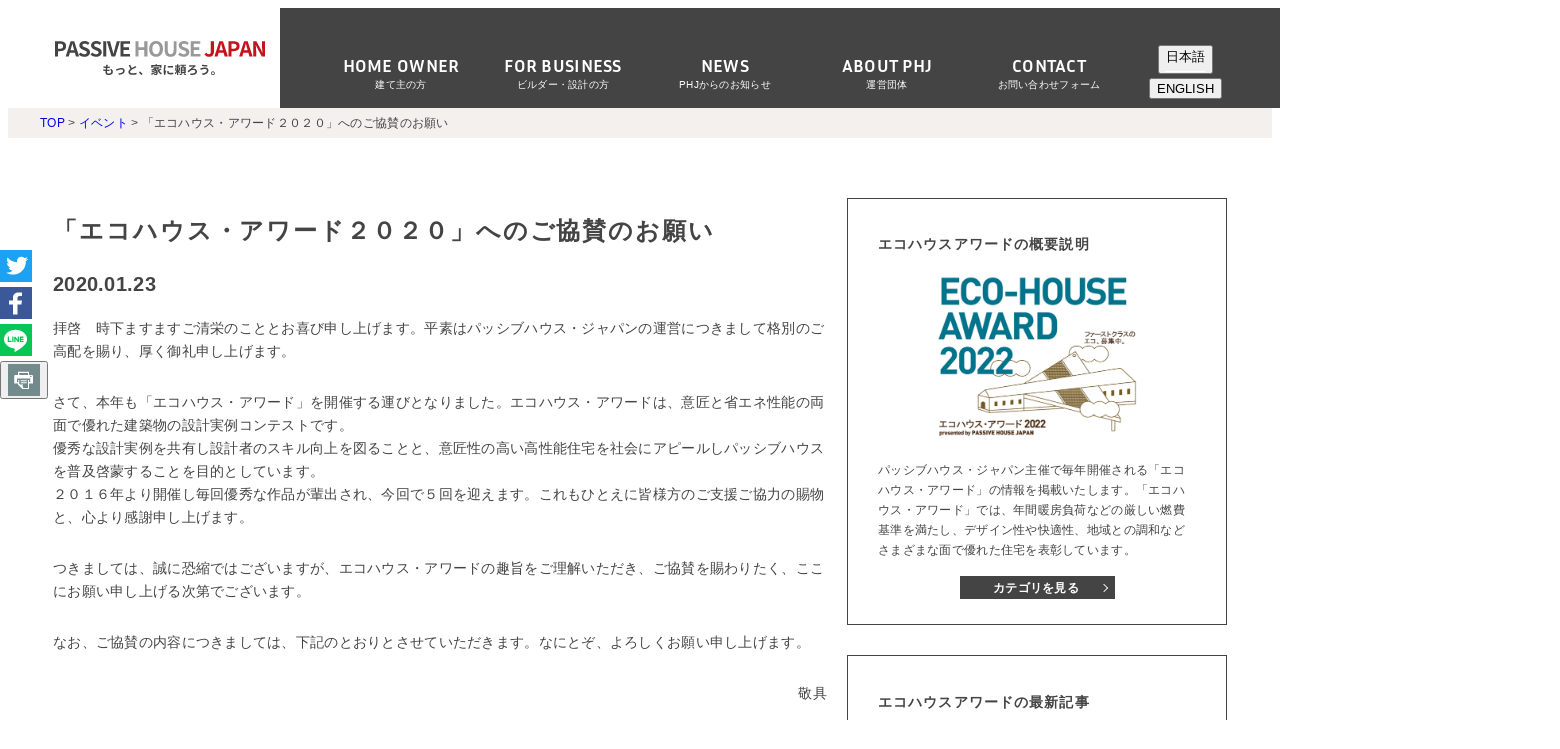

--- FILE ---
content_type: text/html; charset=UTF-8
request_url: https://passivehouse-japan.org/event/13287/
body_size: 13914
content:

<!DOCTYPE html>
<html prefix="og: http://ogp.me/ns#" lang="ja">
<head prefix="og: http://ogp.me/ns#">
<meta charset="UTF-8">
<meta name="viewport" content="width=device-width,initial-scale=1" id="viewport">
<meta http-equiv="X-UA-Compatible" content="IE=edge">
<meta name="format-detection" content="telephone=no">
<meta name='robots' content='max-image-preview:large' />
<link rel='dns-prefetch' href='//translate.google.com' />
<link rel='dns-prefetch' href='//yubinbango.github.io' />
<link rel="alternate" title="oEmbed (JSON)" type="application/json+oembed" href="https://passivehouse-japan.org/wp-json/oembed/1.0/embed?url=https%3A%2F%2Fpassivehouse-japan.org%2Fevent%2F13287%2F" />
<link rel="alternate" title="oEmbed (XML)" type="text/xml+oembed" href="https://passivehouse-japan.org/wp-json/oembed/1.0/embed?url=https%3A%2F%2Fpassivehouse-japan.org%2Fevent%2F13287%2F&#038;format=xml" />

<!-- SEO SIMPLE PACK 3.6.2 -->
<title>「エコハウス・アワード２０２０」へのご協賛のお願い | パッシブハウス・ジャパン</title>
<meta name="description" content="拝啓　時下ますますご清栄のこととお喜び申し上げます。平素はパッシブハウス・ジャパンの運営につきまして格別のご高配を賜り、厚く御礼申し上げます。 さて、本年も「エコハウス・アワード」を開催する運びとなりました。エコハウス・アワードは、意匠と省">
<link rel="canonical" href="https://passivehouse-japan.org/event/13287/">
<meta property="og:locale" content="ja_JP">
<meta property="og:type" content="article">
<meta property="og:image" content="https://passivehouse-japan.org/wp-content/uploads/2020/05/eha2020_thumbl.jpg">
<meta property="og:title" content="「エコハウス・アワード２０２０」へのご協賛のお願い | パッシブハウス・ジャパン">
<meta property="og:description" content="拝啓　時下ますますご清栄のこととお喜び申し上げます。平素はパッシブハウス・ジャパンの運営につきまして格別のご高配を賜り、厚く御礼申し上げます。 さて、本年も「エコハウス・アワード」を開催する運びとなりました。エコハウス・アワードは、意匠と省">
<meta property="og:url" content="https://passivehouse-japan.org/event/13287/">
<meta property="og:site_name" content="パッシブハウス・ジャパン">
<meta name="twitter:card" content="summary_large_image">
<!-- / SEO SIMPLE PACK -->

<style id='wp-img-auto-sizes-contain-inline-css' type='text/css'>
img:is([sizes=auto i],[sizes^="auto," i]){contain-intrinsic-size:3000px 1500px}
/*# sourceURL=wp-img-auto-sizes-contain-inline-css */
</style>
<style id='wp-block-library-inline-css' type='text/css'>
:root{--wp-block-synced-color:#7a00df;--wp-block-synced-color--rgb:122,0,223;--wp-bound-block-color:var(--wp-block-synced-color);--wp-editor-canvas-background:#ddd;--wp-admin-theme-color:#007cba;--wp-admin-theme-color--rgb:0,124,186;--wp-admin-theme-color-darker-10:#006ba1;--wp-admin-theme-color-darker-10--rgb:0,107,160.5;--wp-admin-theme-color-darker-20:#005a87;--wp-admin-theme-color-darker-20--rgb:0,90,135;--wp-admin-border-width-focus:2px}@media (min-resolution:192dpi){:root{--wp-admin-border-width-focus:1.5px}}.wp-element-button{cursor:pointer}:root .has-very-light-gray-background-color{background-color:#eee}:root .has-very-dark-gray-background-color{background-color:#313131}:root .has-very-light-gray-color{color:#eee}:root .has-very-dark-gray-color{color:#313131}:root .has-vivid-green-cyan-to-vivid-cyan-blue-gradient-background{background:linear-gradient(135deg,#00d084,#0693e3)}:root .has-purple-crush-gradient-background{background:linear-gradient(135deg,#34e2e4,#4721fb 50%,#ab1dfe)}:root .has-hazy-dawn-gradient-background{background:linear-gradient(135deg,#faaca8,#dad0ec)}:root .has-subdued-olive-gradient-background{background:linear-gradient(135deg,#fafae1,#67a671)}:root .has-atomic-cream-gradient-background{background:linear-gradient(135deg,#fdd79a,#004a59)}:root .has-nightshade-gradient-background{background:linear-gradient(135deg,#330968,#31cdcf)}:root .has-midnight-gradient-background{background:linear-gradient(135deg,#020381,#2874fc)}:root{--wp--preset--font-size--normal:16px;--wp--preset--font-size--huge:42px}.has-regular-font-size{font-size:1em}.has-larger-font-size{font-size:2.625em}.has-normal-font-size{font-size:var(--wp--preset--font-size--normal)}.has-huge-font-size{font-size:var(--wp--preset--font-size--huge)}.has-text-align-center{text-align:center}.has-text-align-left{text-align:left}.has-text-align-right{text-align:right}.has-fit-text{white-space:nowrap!important}#end-resizable-editor-section{display:none}.aligncenter{clear:both}.items-justified-left{justify-content:flex-start}.items-justified-center{justify-content:center}.items-justified-right{justify-content:flex-end}.items-justified-space-between{justify-content:space-between}.screen-reader-text{border:0;clip-path:inset(50%);height:1px;margin:-1px;overflow:hidden;padding:0;position:absolute;width:1px;word-wrap:normal!important}.screen-reader-text:focus{background-color:#ddd;clip-path:none;color:#444;display:block;font-size:1em;height:auto;left:5px;line-height:normal;padding:15px 23px 14px;text-decoration:none;top:5px;width:auto;z-index:100000}html :where(.has-border-color){border-style:solid}html :where([style*=border-top-color]){border-top-style:solid}html :where([style*=border-right-color]){border-right-style:solid}html :where([style*=border-bottom-color]){border-bottom-style:solid}html :where([style*=border-left-color]){border-left-style:solid}html :where([style*=border-width]){border-style:solid}html :where([style*=border-top-width]){border-top-style:solid}html :where([style*=border-right-width]){border-right-style:solid}html :where([style*=border-bottom-width]){border-bottom-style:solid}html :where([style*=border-left-width]){border-left-style:solid}html :where(img[class*=wp-image-]){height:auto;max-width:100%}:where(figure){margin:0 0 1em}html :where(.is-position-sticky){--wp-admin--admin-bar--position-offset:var(--wp-admin--admin-bar--height,0px)}@media screen and (max-width:600px){html :where(.is-position-sticky){--wp-admin--admin-bar--position-offset:0px}}

/*# sourceURL=wp-block-library-inline-css */
</style><style id='wp-block-paragraph-inline-css' type='text/css'>
.is-small-text{font-size:.875em}.is-regular-text{font-size:1em}.is-large-text{font-size:2.25em}.is-larger-text{font-size:3em}.has-drop-cap:not(:focus):first-letter{float:left;font-size:8.4em;font-style:normal;font-weight:100;line-height:.68;margin:.05em .1em 0 0;text-transform:uppercase}body.rtl .has-drop-cap:not(:focus):first-letter{float:none;margin-left:.1em}p.has-drop-cap.has-background{overflow:hidden}:root :where(p.has-background){padding:1.25em 2.375em}:where(p.has-text-color:not(.has-link-color)) a{color:inherit}p.has-text-align-left[style*="writing-mode:vertical-lr"],p.has-text-align-right[style*="writing-mode:vertical-rl"]{rotate:180deg}
/*# sourceURL=https://passivehouse-japan.org/wp-includes/blocks/paragraph/style.min.css */
</style>
<style id='global-styles-inline-css' type='text/css'>
:root{--wp--preset--aspect-ratio--square: 1;--wp--preset--aspect-ratio--4-3: 4/3;--wp--preset--aspect-ratio--3-4: 3/4;--wp--preset--aspect-ratio--3-2: 3/2;--wp--preset--aspect-ratio--2-3: 2/3;--wp--preset--aspect-ratio--16-9: 16/9;--wp--preset--aspect-ratio--9-16: 9/16;--wp--preset--color--black: #333;--wp--preset--color--cyan-bluish-gray: #abb8c3;--wp--preset--color--white: #fff;--wp--preset--color--pale-pink: #f78da7;--wp--preset--color--vivid-red: #cf2e2e;--wp--preset--color--luminous-vivid-orange: #ff6900;--wp--preset--color--luminous-vivid-amber: #fcb900;--wp--preset--color--light-green-cyan: #7bdcb5;--wp--preset--color--vivid-green-cyan: #00d084;--wp--preset--color--pale-cyan-blue: #8ed1fc;--wp--preset--color--vivid-cyan-blue: #0693e3;--wp--preset--color--vivid-purple: #9b51e0;--wp--preset--color--main-text: #444;--wp--preset--color--accent: #835800;--wp--preset--color--beige: #f8f7f0;--wp--preset--color--beige-dark: #f3f0ed;--wp--preset--color--red: #b4342f;--wp--preset--color--gray: #d7d6d6;--wp--preset--color--gray-dark: #aaaaaa;--wp--preset--color--gray-light: #e4e4e4;--wp--preset--gradient--vivid-cyan-blue-to-vivid-purple: linear-gradient(135deg,rgb(6,147,227) 0%,rgb(155,81,224) 100%);--wp--preset--gradient--light-green-cyan-to-vivid-green-cyan: linear-gradient(135deg,rgb(122,220,180) 0%,rgb(0,208,130) 100%);--wp--preset--gradient--luminous-vivid-amber-to-luminous-vivid-orange: linear-gradient(135deg,rgb(252,185,0) 0%,rgb(255,105,0) 100%);--wp--preset--gradient--luminous-vivid-orange-to-vivid-red: linear-gradient(135deg,rgb(255,105,0) 0%,rgb(207,46,46) 100%);--wp--preset--gradient--very-light-gray-to-cyan-bluish-gray: linear-gradient(135deg,rgb(238,238,238) 0%,rgb(169,184,195) 100%);--wp--preset--gradient--cool-to-warm-spectrum: linear-gradient(135deg,rgb(74,234,220) 0%,rgb(151,120,209) 20%,rgb(207,42,186) 40%,rgb(238,44,130) 60%,rgb(251,105,98) 80%,rgb(254,248,76) 100%);--wp--preset--gradient--blush-light-purple: linear-gradient(135deg,rgb(255,206,236) 0%,rgb(152,150,240) 100%);--wp--preset--gradient--blush-bordeaux: linear-gradient(135deg,rgb(254,205,165) 0%,rgb(254,45,45) 50%,rgb(107,0,62) 100%);--wp--preset--gradient--luminous-dusk: linear-gradient(135deg,rgb(255,203,112) 0%,rgb(199,81,192) 50%,rgb(65,88,208) 100%);--wp--preset--gradient--pale-ocean: linear-gradient(135deg,rgb(255,245,203) 0%,rgb(182,227,212) 50%,rgb(51,167,181) 100%);--wp--preset--gradient--electric-grass: linear-gradient(135deg,rgb(202,248,128) 0%,rgb(113,206,126) 100%);--wp--preset--gradient--midnight: linear-gradient(135deg,rgb(2,3,129) 0%,rgb(40,116,252) 100%);--wp--preset--font-size--small: 12px;--wp--preset--font-size--medium: clamp(14px, 4vw, 16px);--wp--preset--font-size--large: clamp(16px, 4vw, 18px);--wp--preset--font-size--x-large: 42px;--wp--preset--font-size--minimum: 10px;--wp--preset--font-size--normal: 14px;--wp--preset--font-size--huge: clamp(18px, 4vw, 20px);--wp--preset--font-size--gigantic: clamp(20px, 4vw, 22px);--wp--preset--font-size--colossal: clamp(20px, 4vw, 24px);--wp--preset--spacing--20: 0.44rem;--wp--preset--spacing--30: 0.67rem;--wp--preset--spacing--40: 1rem;--wp--preset--spacing--50: 1.5rem;--wp--preset--spacing--60: 2.25rem;--wp--preset--spacing--70: 3.38rem;--wp--preset--spacing--80: 5.06rem;--wp--preset--shadow--natural: 6px 6px 9px rgba(0, 0, 0, 0.2);--wp--preset--shadow--deep: 12px 12px 50px rgba(0, 0, 0, 0.4);--wp--preset--shadow--sharp: 6px 6px 0px rgba(0, 0, 0, 0.2);--wp--preset--shadow--outlined: 6px 6px 0px -3px rgb(255, 255, 255), 6px 6px rgb(0, 0, 0);--wp--preset--shadow--crisp: 6px 6px 0px rgb(0, 0, 0);--wp--custom--container--width: 1200px;--wp--custom--container--padding: 15px;--wp--custom--font-family--sans-serif: sans-serif;--wp--custom--font-family--inria-sans: "Inria Sans", sans-serif;--wp--custom--line-height--minimum: 1.2;--wp--custom--line-height--small: 1.4;--wp--custom--line-height--normal: 1.7;--wp--custom--letter-spacing--normal: 0.02em;--wp--custom--letter-spacing--midium: 0.04em;--wp--custom--letter-spacing--large: 0.08em;}:root { --wp--style--global--content-size: 790px;--wp--style--global--wide-size: 790px; }:where(body) { margin: 0; }.wp-site-blocks > .alignleft { float: left; margin-right: 2em; }.wp-site-blocks > .alignright { float: right; margin-left: 2em; }.wp-site-blocks > .aligncenter { justify-content: center; margin-left: auto; margin-right: auto; }:where(.wp-site-blocks) > * { margin-block-start: 2em; margin-block-end: 0; }:where(.wp-site-blocks) > :first-child { margin-block-start: 0; }:where(.wp-site-blocks) > :last-child { margin-block-end: 0; }:root { --wp--style--block-gap: 2em; }:root :where(.is-layout-flow) > :first-child{margin-block-start: 0;}:root :where(.is-layout-flow) > :last-child{margin-block-end: 0;}:root :where(.is-layout-flow) > *{margin-block-start: 2em;margin-block-end: 0;}:root :where(.is-layout-constrained) > :first-child{margin-block-start: 0;}:root :where(.is-layout-constrained) > :last-child{margin-block-end: 0;}:root :where(.is-layout-constrained) > *{margin-block-start: 2em;margin-block-end: 0;}:root :where(.is-layout-flex){gap: 2em;}:root :where(.is-layout-grid){gap: 2em;}.is-layout-flow > .alignleft{float: left;margin-inline-start: 0;margin-inline-end: 2em;}.is-layout-flow > .alignright{float: right;margin-inline-start: 2em;margin-inline-end: 0;}.is-layout-flow > .aligncenter{margin-left: auto !important;margin-right: auto !important;}.is-layout-constrained > .alignleft{float: left;margin-inline-start: 0;margin-inline-end: 2em;}.is-layout-constrained > .alignright{float: right;margin-inline-start: 2em;margin-inline-end: 0;}.is-layout-constrained > .aligncenter{margin-left: auto !important;margin-right: auto !important;}.is-layout-constrained > :where(:not(.alignleft):not(.alignright):not(.alignfull)){max-width: var(--wp--style--global--content-size);margin-left: auto !important;margin-right: auto !important;}.is-layout-constrained > .alignwide{max-width: var(--wp--style--global--wide-size);}body .is-layout-flex{display: flex;}.is-layout-flex{flex-wrap: wrap;align-items: center;}.is-layout-flex > :is(*, div){margin: 0;}body .is-layout-grid{display: grid;}.is-layout-grid > :is(*, div){margin: 0;}body{font-family: var(--wp--custom--font-family--sans-serif);font-size: var(--wp--preset--font-size--normal);letter-spacing: var(--wp--custom--letter-spacing--normal);line-height: var(--wp--custom--line-height--normal);padding-top: 0px;padding-right: 0px;padding-bottom: 0px;padding-left: 0px;}a:where(:not(.wp-element-button)){text-decoration: underline;}h1{font-size: var(--wp--preset--font-size--colossal);font-weight: 700;letter-spacing: var(--wp--custom--letter-spacing--large);line-height: var(--wp--custom--line-height--small);}h2{font-size: var(--wp--preset--font-size--huge);font-weight: 700;letter-spacing: var(--wp--custom--letter-spacing--large);line-height: var(--wp--custom--line-height--small);}h3{font-size: var(--wp--preset--font-size--medium);font-weight: 700;letter-spacing: var(--wp--custom--letter-spacing--large);line-height: var(--wp--custom--line-height--small);}h4{font-size: var(--wp--preset--font-size--normal);font-weight: 700;letter-spacing: var(--wp--custom--letter-spacing--large);line-height: var(--wp--custom--line-height--small);}h5{font-size: var(--wp--preset--font-size--normal);font-weight: 700;letter-spacing: var(--wp--custom--letter-spacing--large);line-height: var(--wp--custom--line-height--small);}h6{font-size: var(--wp--preset--font-size--normal);font-weight: 700;line-height: var(--wp--custom--line-height--small);}:root :where(.wp-element-button, .wp-block-button__link){background-color: #32373c;border-width: 0;color: #fff;font-family: inherit;font-size: inherit;font-style: inherit;font-weight: inherit;letter-spacing: inherit;line-height: inherit;padding-top: calc(0.667em + 2px);padding-right: calc(1.333em + 2px);padding-bottom: calc(0.667em + 2px);padding-left: calc(1.333em + 2px);text-decoration: none;text-transform: inherit;}.has-black-color{color: var(--wp--preset--color--black) !important;}.has-cyan-bluish-gray-color{color: var(--wp--preset--color--cyan-bluish-gray) !important;}.has-white-color{color: var(--wp--preset--color--white) !important;}.has-pale-pink-color{color: var(--wp--preset--color--pale-pink) !important;}.has-vivid-red-color{color: var(--wp--preset--color--vivid-red) !important;}.has-luminous-vivid-orange-color{color: var(--wp--preset--color--luminous-vivid-orange) !important;}.has-luminous-vivid-amber-color{color: var(--wp--preset--color--luminous-vivid-amber) !important;}.has-light-green-cyan-color{color: var(--wp--preset--color--light-green-cyan) !important;}.has-vivid-green-cyan-color{color: var(--wp--preset--color--vivid-green-cyan) !important;}.has-pale-cyan-blue-color{color: var(--wp--preset--color--pale-cyan-blue) !important;}.has-vivid-cyan-blue-color{color: var(--wp--preset--color--vivid-cyan-blue) !important;}.has-vivid-purple-color{color: var(--wp--preset--color--vivid-purple) !important;}.has-main-text-color{color: var(--wp--preset--color--main-text) !important;}.has-accent-color{color: var(--wp--preset--color--accent) !important;}.has-beige-color{color: var(--wp--preset--color--beige) !important;}.has-beige-dark-color{color: var(--wp--preset--color--beige-dark) !important;}.has-red-color{color: var(--wp--preset--color--red) !important;}.has-gray-color{color: var(--wp--preset--color--gray) !important;}.has-gray-dark-color{color: var(--wp--preset--color--gray-dark) !important;}.has-gray-light-color{color: var(--wp--preset--color--gray-light) !important;}.has-black-background-color{background-color: var(--wp--preset--color--black) !important;}.has-cyan-bluish-gray-background-color{background-color: var(--wp--preset--color--cyan-bluish-gray) !important;}.has-white-background-color{background-color: var(--wp--preset--color--white) !important;}.has-pale-pink-background-color{background-color: var(--wp--preset--color--pale-pink) !important;}.has-vivid-red-background-color{background-color: var(--wp--preset--color--vivid-red) !important;}.has-luminous-vivid-orange-background-color{background-color: var(--wp--preset--color--luminous-vivid-orange) !important;}.has-luminous-vivid-amber-background-color{background-color: var(--wp--preset--color--luminous-vivid-amber) !important;}.has-light-green-cyan-background-color{background-color: var(--wp--preset--color--light-green-cyan) !important;}.has-vivid-green-cyan-background-color{background-color: var(--wp--preset--color--vivid-green-cyan) !important;}.has-pale-cyan-blue-background-color{background-color: var(--wp--preset--color--pale-cyan-blue) !important;}.has-vivid-cyan-blue-background-color{background-color: var(--wp--preset--color--vivid-cyan-blue) !important;}.has-vivid-purple-background-color{background-color: var(--wp--preset--color--vivid-purple) !important;}.has-main-text-background-color{background-color: var(--wp--preset--color--main-text) !important;}.has-accent-background-color{background-color: var(--wp--preset--color--accent) !important;}.has-beige-background-color{background-color: var(--wp--preset--color--beige) !important;}.has-beige-dark-background-color{background-color: var(--wp--preset--color--beige-dark) !important;}.has-red-background-color{background-color: var(--wp--preset--color--red) !important;}.has-gray-background-color{background-color: var(--wp--preset--color--gray) !important;}.has-gray-dark-background-color{background-color: var(--wp--preset--color--gray-dark) !important;}.has-gray-light-background-color{background-color: var(--wp--preset--color--gray-light) !important;}.has-black-border-color{border-color: var(--wp--preset--color--black) !important;}.has-cyan-bluish-gray-border-color{border-color: var(--wp--preset--color--cyan-bluish-gray) !important;}.has-white-border-color{border-color: var(--wp--preset--color--white) !important;}.has-pale-pink-border-color{border-color: var(--wp--preset--color--pale-pink) !important;}.has-vivid-red-border-color{border-color: var(--wp--preset--color--vivid-red) !important;}.has-luminous-vivid-orange-border-color{border-color: var(--wp--preset--color--luminous-vivid-orange) !important;}.has-luminous-vivid-amber-border-color{border-color: var(--wp--preset--color--luminous-vivid-amber) !important;}.has-light-green-cyan-border-color{border-color: var(--wp--preset--color--light-green-cyan) !important;}.has-vivid-green-cyan-border-color{border-color: var(--wp--preset--color--vivid-green-cyan) !important;}.has-pale-cyan-blue-border-color{border-color: var(--wp--preset--color--pale-cyan-blue) !important;}.has-vivid-cyan-blue-border-color{border-color: var(--wp--preset--color--vivid-cyan-blue) !important;}.has-vivid-purple-border-color{border-color: var(--wp--preset--color--vivid-purple) !important;}.has-main-text-border-color{border-color: var(--wp--preset--color--main-text) !important;}.has-accent-border-color{border-color: var(--wp--preset--color--accent) !important;}.has-beige-border-color{border-color: var(--wp--preset--color--beige) !important;}.has-beige-dark-border-color{border-color: var(--wp--preset--color--beige-dark) !important;}.has-red-border-color{border-color: var(--wp--preset--color--red) !important;}.has-gray-border-color{border-color: var(--wp--preset--color--gray) !important;}.has-gray-dark-border-color{border-color: var(--wp--preset--color--gray-dark) !important;}.has-gray-light-border-color{border-color: var(--wp--preset--color--gray-light) !important;}.has-vivid-cyan-blue-to-vivid-purple-gradient-background{background: var(--wp--preset--gradient--vivid-cyan-blue-to-vivid-purple) !important;}.has-light-green-cyan-to-vivid-green-cyan-gradient-background{background: var(--wp--preset--gradient--light-green-cyan-to-vivid-green-cyan) !important;}.has-luminous-vivid-amber-to-luminous-vivid-orange-gradient-background{background: var(--wp--preset--gradient--luminous-vivid-amber-to-luminous-vivid-orange) !important;}.has-luminous-vivid-orange-to-vivid-red-gradient-background{background: var(--wp--preset--gradient--luminous-vivid-orange-to-vivid-red) !important;}.has-very-light-gray-to-cyan-bluish-gray-gradient-background{background: var(--wp--preset--gradient--very-light-gray-to-cyan-bluish-gray) !important;}.has-cool-to-warm-spectrum-gradient-background{background: var(--wp--preset--gradient--cool-to-warm-spectrum) !important;}.has-blush-light-purple-gradient-background{background: var(--wp--preset--gradient--blush-light-purple) !important;}.has-blush-bordeaux-gradient-background{background: var(--wp--preset--gradient--blush-bordeaux) !important;}.has-luminous-dusk-gradient-background{background: var(--wp--preset--gradient--luminous-dusk) !important;}.has-pale-ocean-gradient-background{background: var(--wp--preset--gradient--pale-ocean) !important;}.has-electric-grass-gradient-background{background: var(--wp--preset--gradient--electric-grass) !important;}.has-midnight-gradient-background{background: var(--wp--preset--gradient--midnight) !important;}.has-small-font-size{font-size: var(--wp--preset--font-size--small) !important;}.has-medium-font-size{font-size: var(--wp--preset--font-size--medium) !important;}.has-large-font-size{font-size: var(--wp--preset--font-size--large) !important;}.has-x-large-font-size{font-size: var(--wp--preset--font-size--x-large) !important;}.has-minimum-font-size{font-size: var(--wp--preset--font-size--minimum) !important;}.has-normal-font-size{font-size: var(--wp--preset--font-size--normal) !important;}.has-huge-font-size{font-size: var(--wp--preset--font-size--huge) !important;}.has-gigantic-font-size{font-size: var(--wp--preset--font-size--gigantic) !important;}.has-colossal-font-size{font-size: var(--wp--preset--font-size--colossal) !important;}
:root :where(p){font-size: var(--wp--preset--font-size--normal);line-height: var(--wp--custom--line-height--normal);}
/*# sourceURL=global-styles-inline-css */
</style>

<link rel='stylesheet' id='phj-css' href='https://passivehouse-japan.org/wp-content/themes/phj/build/css/style.css?ver=1722564858' type='text/css' media='all' />
<script type="text/javascript" src="https://passivehouse-japan.org/wp-includes/js/jquery/jquery.min.js?ver=3.7.1" id="jquery-core-js"></script>
<script type="text/javascript" src="https://passivehouse-japan.org/wp-includes/js/jquery/jquery-migrate.min.js?ver=3.4.1" id="jquery-migrate-js"></script>
<script type="text/javascript" id="phj-js-extra">
/* <![CDATA[ */
var siteInfo = {"siteUrl":"https://passivehouse-japan.org","ajaxUrl":"https://passivehouse-japan.org/wp-admin/admin-ajax.php","themeUrl":"https://passivehouse-japan.org/wp-content/themes/phj"};
//# sourceURL=phj-js-extra
/* ]]> */
</script>
<script type="text/javascript" src="https://passivehouse-japan.org/wp-content/themes/phj/build/js/front.js?ver=1722564859" id="phj-js"></script>
<link rel="https://api.w.org/" href="https://passivehouse-japan.org/wp-json/" /><link rel="alternate" title="JSON" type="application/json" href="https://passivehouse-japan.org/wp-json/wp/v2/event/13287" /><link rel='shortlink' href='https://passivehouse-japan.org/?p=13287' />
<!-- Global site tag (gtag.js) - Google Analytics -->
<script async src="https://www.googletagmanager.com/gtag/js?id=G-YW3S2D9GST"></script>
<script>
  window.dataLayer = window.dataLayer || [];
  function gtag(){dataLayer.push(arguments);}
  gtag('js', new Date());

  gtag('config', 'G-YW3S2D9GST');
</script><link rel="icon" href="https://passivehouse-japan.org/wp-content/uploads/2022/04/cropped-favicon-32x32.png" sizes="32x32" />
<link rel="icon" href="https://passivehouse-japan.org/wp-content/uploads/2022/04/cropped-favicon-192x192.png" sizes="192x192" />
<link rel="apple-touch-icon" href="https://passivehouse-japan.org/wp-content/uploads/2022/04/cropped-favicon-180x180.png" />
<meta name="msapplication-TileImage" content="https://passivehouse-japan.org/wp-content/uploads/2022/04/cropped-favicon-270x270.png" />
</head>

<body class="wp-singular event-template-default single single-event postid-13287 wp-embed-responsive wp-theme-phj">

<div id="fb-root"></div>
<script async defer crossorigin="anonymous" src="https://connect.facebook.net/en_US/sdk.js#xfbml=1&version=v13.0" nonce="nKoddWal"></script>


<header class="l-header js-header" role="banner">
	<div class="container">
		<div class="l-header__inner">
							<div class="l-header__logo">
					<a class="l-header__logoLink" href="https://passivehouse-japan.org/">
						<picture>
							<source srcset="https://passivehouse-japan.org/wp-content/themes/phj/assets/images/header_logo_sp.svg" media="(max-width: 1024px)"/>
							<img src="https://passivehouse-japan.org/wp-content/themes/phj/assets/images/header_logo.svg" alt="パッシブハウス・ジャパン">
						<picture>
					</a>
				</div>
										<nav class="l-headerNav" role="navigation" aria-label="グローバルナビゲーション">
					<ul id="menu-%e3%83%98%e3%83%83%e3%83%80%e3%83%bc%e3%83%a1%e3%83%8b%e3%83%a5%e3%83%bc" class="l-headerNav__list"><li id="menu-item-142" class="menu-item menu-item-type-post_type menu-item-object-page menu-item-home menu-item-has-children menu-item-142"><a href="https://passivehouse-japan.org/" title="HOME OWNER">建て主の方</a>
<ul class="sub-menu">
	<li id="menu-item-143" class="menu-item menu-item-type-post_type menu-item-object-page menu-item-has-children menu-item-143"><a href="https://passivehouse-japan.org/concept/">パッシブハウスとは</a>
	<ul class="sub-menu">
		<li id="menu-item-14433" class="menu-item menu-item-type-custom menu-item-object-custom menu-item-14433"><a href="https://passivehouse-japan.org/concept/books/">参考図書一覧</a></li>
	</ul>
</li>
	<li id="menu-item-161" class="menu-item menu-item-type-custom menu-item-object-custom menu-item-161"><a href="/works/">国内施工事例</a></li>
	<li id="menu-item-144" class="menu-item menu-item-type-post_type menu-item-object-page menu-item-144"><a href="https://passivehouse-japan.org/support_menber/">お近くのプロフェッショナル</a></li>
	<li id="menu-item-12270" class="menu-item menu-item-type-custom menu-item-object-custom menu-item-12270"><a href="/event/type/indivisual/">イベント</a></li>
	<li id="menu-item-163" class="menu-item menu-item-type-custom menu-item-object-custom menu-item-has-children menu-item-163"><a href="/journal/">記事一覧</a>
	<ul class="sub-menu">
		<li id="menu-item-164" class="menu-item menu-item-type-custom menu-item-object-custom menu-item-164"><a href="/journal/cat/column/">理事コラム</a></li>
		<li id="menu-item-165" class="menu-item menu-item-type-custom menu-item-object-custom menu-item-165"><a href="/journal/cat/owners_voice/">オーナーズボイス</a></li>
		<li id="menu-item-167" class="menu-item menu-item-type-custom menu-item-object-custom menu-item-167"><a href="/seminar/">セミナー</a></li>
		<li id="menu-item-168" class="menu-item menu-item-type-post_type menu-item-object-page menu-item-168"><a href="https://passivehouse-japan.org/training/">資格講座</a></li>
	</ul>
</li>
</ul>
</li>
<li id="menu-item-149" class="menu-item menu-item-type-post_type menu-item-object-page menu-item-has-children menu-item-149"><a href="https://passivehouse-japan.org/biz/" title="FOR BUSINESS">ビルダー・設計の方</a>
<ul class="sub-menu">
	<li id="menu-item-169" class="menu-item menu-item-type-custom menu-item-object-custom menu-item-has-children menu-item-169"><a href="/journal/">記事一覧</a>
	<ul class="sub-menu">
		<li id="menu-item-251" class="menu-item menu-item-type-custom menu-item-object-custom menu-item-251"><a href="/journal/cat/column/">理事コラム</a></li>
		<li id="menu-item-252" class="menu-item menu-item-type-custom menu-item-object-custom menu-item-252"><a href="/journal/cat/owners_voice/">オーナーズボイス</a></li>
		<li id="menu-item-244" class="menu-item menu-item-type-custom menu-item-object-custom menu-item-244"><a href="https://passivehouse-japan.org/event/cat/ph_openday/">PHオープンデー</a></li>
	</ul>
</li>
	<li id="menu-item-12271" class="menu-item menu-item-type-custom menu-item-object-custom menu-item-12271"><a href="/event/type/biz/">イベント</a></li>
	<li id="menu-item-170" class="menu-item menu-item-type-custom menu-item-object-custom menu-item-170"><a href="/seminar/">セミナー</a></li>
	<li id="menu-item-171" class="menu-item menu-item-type-post_type menu-item-object-page menu-item-has-children menu-item-171"><a href="https://passivehouse-japan.org/training/">資格講座</a>
	<ul class="sub-menu">
		<li id="menu-item-147" class="menu-item menu-item-type-post_type menu-item-object-page menu-item-147"><a href="https://passivehouse-japan.org/training/consultant/">省エネ建築診断士とは</a></li>
		<li id="menu-item-146" class="menu-item menu-item-type-post_type menu-item-object-page menu-item-146"><a href="https://passivehouse-japan.org/training/stepup/">ステップアップ講座とは</a></li>
		<li id="menu-item-148" class="menu-item menu-item-type-post_type menu-item-object-page menu-item-148"><a href="https://passivehouse-japan.org/training/update/">資格更新について</a></li>
	</ul>
</li>
	<li id="menu-item-172" class="menu-item menu-item-type-post_type menu-item-object-page menu-item-172"><a href="https://passivehouse-japan.org/biz/schedule/">年間スケジュール</a></li>
	<li id="menu-item-173" class="menu-item menu-item-type-post_type menu-item-object-page menu-item-173"><a href="https://passivehouse-japan.org/biz/tool/">便利ツール</a></li>
	<li id="menu-item-155" class="menu-item menu-item-type-post_type menu-item-object-page menu-item-has-children menu-item-155"><a href="https://passivehouse-japan.org/biz/membership/">賛助会員</a>
	<ul class="sub-menu">
		<li id="menu-item-157" class="menu-item menu-item-type-post_type menu-item-object-page menu-item-157"><a href="https://passivehouse-japan.org/biz/membership/register/">賛助会員申し込み</a></li>
	</ul>
</li>
</ul>
</li>
<li id="menu-item-166" class="menu-item menu-item-type-custom menu-item-object-custom menu-item-166"><a href="/journal/cat/phj_news/" title="NEWS">PHJからのお知らせ</a></li>
<li id="menu-item-158" class="nav-sm menu-item menu-item-type-post_type menu-item-object-page menu-item-has-children menu-item-158"><a href="https://passivehouse-japan.org/about/" title="ABOUT PHJ">運営団体</a>
<ul class="sub-menu">
	<li id="menu-item-159" class="menu-item menu-item-type-post_type menu-item-object-page menu-item-159"><a href="https://passivehouse-japan.org/about/directors/">理事紹介</a></li>
	<li id="menu-item-177" class="menu-item menu-item-type-custom menu-item-object-custom menu-item-177"><a href="/faq/">FAQ</a></li>
</ul>
</li>
<li id="menu-item-160" class="menu-item menu-item-type-post_type menu-item-object-page menu-item-160"><a href="https://passivehouse-japan.org/contact/" title="CONTACT">お問い合わせフォーム</a></li>
<li class="menu-item menu-item-lang-switcher"><button type="button" class="js-lang-change" data-lang-from="ja" data-lang-to="ja">日本語</button><button type="button" class="js-lang-change" data-lang-from="ja" data-lang-to="en">ENGLISH</button></li></ul>				</nav>
				<button class="l-header__btn js-headerBtn" aria-label="モバイルメニュー" aria-expanded="false" aria-controls="drawer"><span></span><span></span><span></span></button>
					</div>
	</div>
</header>

	<nav id="drawer" class="l-drawer js-drawer" aria-hidden="true">
		<div class="l-drawer__inner">
			<nav class="l-drawerNav" role="navigation" aria-label="モバイルナビゲーション">
				<ul id="menu-%e3%83%98%e3%83%83%e3%83%80%e3%83%bc%e3%83%a1%e3%83%8b%e3%83%a5%e3%83%bc-1" class="l-drawerNav__list"><li class="menu-item menu-item-type-post_type menu-item-object-page menu-item-home menu-item-has-children menu-item-142"><a href="https://passivehouse-japan.org/" title="HOME OWNER">建て主の方</a><button class="l-drawerNav__toggle js-drawerNavToggle" type="button" aria-expanded="false">サブメニューを開閉する</button><ul class="sub-menu">	<li class="menu-item menu-item-type-post_type menu-item-object-page menu-item-has-children menu-item-143"><a href="https://passivehouse-japan.org/concept/">パッシブハウスとは</a><ul class="sub-menu">		<li class="menu-item menu-item-type-custom menu-item-object-custom menu-item-14433"><a href="https://passivehouse-japan.org/concept/books/">参考図書一覧</a></li>
	</ul>
</li>
	<li class="menu-item menu-item-type-custom menu-item-object-custom menu-item-161"><a href="/works/">国内施工事例</a></li>
	<li class="menu-item menu-item-type-post_type menu-item-object-page menu-item-144"><a href="https://passivehouse-japan.org/support_menber/">お近くのプロフェッショナル</a></li>
	<li class="menu-item menu-item-type-custom menu-item-object-custom menu-item-12270"><a href="/event/type/indivisual/">イベント</a></li>
	<li class="menu-item menu-item-type-custom menu-item-object-custom menu-item-has-children menu-item-163"><a href="/journal/">記事一覧</a><ul class="sub-menu">		<li class="menu-item menu-item-type-custom menu-item-object-custom menu-item-164"><a href="/journal/cat/column/">理事コラム</a></li>
		<li class="menu-item menu-item-type-custom menu-item-object-custom menu-item-165"><a href="/journal/cat/owners_voice/">オーナーズボイス</a></li>
		<li class="menu-item menu-item-type-custom menu-item-object-custom menu-item-167"><a href="/seminar/">セミナー</a></li>
		<li class="menu-item menu-item-type-post_type menu-item-object-page menu-item-168"><a href="https://passivehouse-japan.org/training/">資格講座</a></li>
	</ul>
</li>
</ul>
</li>
<li class="menu-item menu-item-type-post_type menu-item-object-page menu-item-has-children menu-item-149"><a href="https://passivehouse-japan.org/biz/" title="FOR BUSINESS">ビルダー・設計の方</a><button class="l-drawerNav__toggle js-drawerNavToggle" type="button" aria-expanded="false">サブメニューを開閉する</button><ul class="sub-menu">	<li class="menu-item menu-item-type-custom menu-item-object-custom menu-item-has-children menu-item-169"><a href="/journal/">記事一覧</a><ul class="sub-menu">		<li class="menu-item menu-item-type-custom menu-item-object-custom menu-item-251"><a href="/journal/cat/column/">理事コラム</a></li>
		<li class="menu-item menu-item-type-custom menu-item-object-custom menu-item-252"><a href="/journal/cat/owners_voice/">オーナーズボイス</a></li>
		<li class="menu-item menu-item-type-custom menu-item-object-custom menu-item-244"><a href="https://passivehouse-japan.org/event/cat/ph_openday/">PHオープンデー</a></li>
	</ul>
</li>
	<li class="menu-item menu-item-type-custom menu-item-object-custom menu-item-12271"><a href="/event/type/biz/">イベント</a></li>
	<li class="menu-item menu-item-type-custom menu-item-object-custom menu-item-170"><a href="/seminar/">セミナー</a></li>
	<li class="menu-item menu-item-type-post_type menu-item-object-page menu-item-has-children menu-item-171"><a href="https://passivehouse-japan.org/training/">資格講座</a><ul class="sub-menu">		<li class="menu-item menu-item-type-post_type menu-item-object-page menu-item-147"><a href="https://passivehouse-japan.org/training/consultant/">省エネ建築診断士とは</a></li>
		<li class="menu-item menu-item-type-post_type menu-item-object-page menu-item-146"><a href="https://passivehouse-japan.org/training/stepup/">ステップアップ講座とは</a></li>
		<li class="menu-item menu-item-type-post_type menu-item-object-page menu-item-148"><a href="https://passivehouse-japan.org/training/update/">資格更新について</a></li>
	</ul>
</li>
	<li class="menu-item menu-item-type-post_type menu-item-object-page menu-item-172"><a href="https://passivehouse-japan.org/biz/schedule/">年間スケジュール</a></li>
	<li class="menu-item menu-item-type-post_type menu-item-object-page menu-item-173"><a href="https://passivehouse-japan.org/biz/tool/">便利ツール</a></li>
	<li class="menu-item menu-item-type-post_type menu-item-object-page menu-item-has-children menu-item-155"><a href="https://passivehouse-japan.org/biz/membership/">賛助会員</a><ul class="sub-menu">		<li class="menu-item menu-item-type-post_type menu-item-object-page menu-item-157"><a href="https://passivehouse-japan.org/biz/membership/register/">賛助会員申し込み</a></li>
	</ul>
</li>
</ul>
</li>
<li class="menu-item menu-item-type-custom menu-item-object-custom menu-item-166"><a href="/journal/cat/phj_news/" title="NEWS">PHJからのお知らせ</a></li>
<li class="nav-sm menu-item menu-item-type-post_type menu-item-object-page menu-item-has-children menu-item-158"><a href="https://passivehouse-japan.org/about/" title="ABOUT PHJ">運営団体</a><button class="l-drawerNav__toggle js-drawerNavToggle" type="button" aria-expanded="false">サブメニューを開閉する</button><ul class="sub-menu">	<li class="menu-item menu-item-type-post_type menu-item-object-page menu-item-159"><a href="https://passivehouse-japan.org/about/directors/">理事紹介</a></li>
	<li class="menu-item menu-item-type-custom menu-item-object-custom menu-item-177"><a href="/faq/">FAQ</a></li>
</ul>
</li>
<li class="menu-item menu-item-type-post_type menu-item-object-page menu-item-160"><a href="https://passivehouse-japan.org/contact/" title="CONTACT">お問い合わせフォーム</a></li>
<li class="menu-item menu-item-lang-switcher"><button type="button" class="js-lang-change" data-lang-from="ja" data-lang-to="ja">日本語</button><button type="button" class="js-lang-change" data-lang-from="ja" data-lang-to="en">ENGLISH</button></li></ul>			</nav>
		</div>
	</nav>

<div id="goog-translate-element"></div>

<div class="l-contents" role="document">
		<div class="c-breadcrumb">
		<div class="container">
			<!-- Breadcrumb NavXT 7.5.0 -->
<span property="itemListElement" typeof="ListItem"><a property="item" typeof="WebPage" title="Go to パッシブハウス・ジャパン." href="https://passivehouse-japan.org" class="home" ><span property="name">TOP</span></a><meta property="position" content="1"></span> &gt; <span property="itemListElement" typeof="ListItem"><a property="item" typeof="WebPage" title="イベントへ移動する" href="https://passivehouse-japan.org/event/" class="archive post-event-archive" ><span property="name">イベント</span></a><meta property="position" content="2"></span> &gt; <span property="itemListElement" typeof="ListItem"><span property="name" class="post post-event current-item">「エコハウス・アワード２０２０」へのご協賛のお願い</span><meta property="url" content="https://passivehouse-japan.org/event/13287/"><meta property="position" content="3"></span>		</div>
	</div>
	<div class="p-single">
		<div class="container">
			<div class="p-single__wrap">
				<div class="p-single__content">
					<h1 class="p-single__ttl">「エコハウス・アワード２０２０」へのご協賛のお願い</h1>
					<p class="p-single__date">2020.01.23</p>
					
<div class="c-sns">
	<a class="c-sns__btn" href="https://twitter.com/share?url=https%3A%2F%2Fpassivehouse-japan.org%2Fevent%2F13287%2F&text=%E3%80%8C%E3%82%A8%E3%82%B3%E3%83%8F%E3%82%A6%E3%82%B9%E3%83%BB%E3%82%A2%E3%83%AF%E3%83%BC%E3%83%89%EF%BC%92%EF%BC%90%EF%BC%92%EF%BC%90%E3%80%8D%E3%81%B8%E3%81%AE%E3%81%94%E5%8D%94%E8%B3%9B%E3%81%AE%E3%81%8A%E9%A1%98%E3%81%84" target="_blank">
		<img src="https://passivehouse-japan.org/wp-content/themes/phj/assets/images/icon_sns_twitter.svg" alt="Twitter">
	</a>
	<a class="c-sns__btn" href="https://www.facebook.com/share.php?u=https%3A%2F%2Fpassivehouse-japan.org%2Fevent%2F13287%2F" target="_blank">
		<img src="https://passivehouse-japan.org/wp-content/themes/phj/assets/images/icon_sns_facebook.svg" alt="facebook">
	</a>
	<a class="c-sns__btn" href="https://line.me/R/msg/text/?%E3%80%8C%E3%82%A8%E3%82%B3%E3%83%8F%E3%82%A6%E3%82%B9%E3%83%BB%E3%82%A2%E3%83%AF%E3%83%BC%E3%83%89%EF%BC%92%EF%BC%90%EF%BC%92%EF%BC%90%E3%80%8D%E3%81%B8%E3%81%AE%E3%81%94%E5%8D%94%E8%B3%9B%E3%81%AE%E3%81%8A%E9%A1%98%E3%81%84%0Ahttps%3A%2F%2Fpassivehouse-japan.org%2Fevent%2F13287%2F" target="_blank">
		<img src="https://passivehouse-japan.org/wp-content/themes/phj/assets/images/icon_sns_line.svg" alt="LINE">
	</a>
	<button class="c-sns__btn js-print" type="button">
		<img src="https://passivehouse-japan.org/wp-content/themes/phj/assets/images/icon_sns_print.svg" alt="印刷">
	</button>
</div>
					<div class="entry-content">
						
<p>拝啓　時下ますますご清栄のこととお喜び申し上げます。平素はパッシブハウス・ジャパンの運営につきまして格別のご高配を賜り、厚く御礼申し上げます。</p>



<p>さて、本年も「エコハウス・アワード」を開催する運びとなりました。エコハウス・アワードは、意匠と省エネ性能の両面で優れた建築物の設計実例コンテストです。<br>優秀な設計実例を共有し設計者のスキル向上を図ることと、意匠性の高い高性能住宅を社会にアピールしパッシブハウスを普及啓蒙することを目的としています。<br>２０１６年より開催し毎回優秀な作品が輩出され、今回で５回を迎えます。これもひとえに皆様方のご支援ご協力の賜物と、心より感謝申し上げます。</p>



<p>つきましては、誠に恐縮ではございますが、エコハウス・アワードの趣旨をご理解いただき、ご協賛を賜わりたく、ここにお願い申し上げる次第でございます。</p>



<p>なお、ご協賛の内容につきましては、下記のとおりとさせていただきます。なにとぞ、よろしくお願い申し上げます。</p>



<p class="has-text-align-right">&nbsp; &nbsp; &nbsp; &nbsp; &nbsp; &nbsp; &nbsp; &nbsp; &nbsp; &nbsp; &nbsp; &nbsp; &nbsp; &nbsp; &nbsp; &nbsp; &nbsp; &nbsp; &nbsp; &nbsp; &nbsp; &nbsp; &nbsp; &nbsp; &nbsp; &nbsp; &nbsp; &nbsp; &nbsp; &nbsp; &nbsp; &nbsp; &nbsp; &nbsp; &nbsp; &nbsp; &nbsp; &nbsp; &nbsp; &nbsp; &nbsp; &nbsp; &nbsp; &nbsp; &nbsp; &nbsp; &nbsp; &nbsp; &nbsp; &nbsp;敬具</p>



<p class="has-text-align-center">記</p>



<p>１．協賛金額　　　一口５万円<br>２．特　　典　　　エコハウス・アワード2020冊子に広告掲載<br>３．募集期間　　　２０２０年２月２８日まで<br>４．納入方法　　　下記銀行口座にお振込み<br>三菱ＵＦＪ銀行　鎌倉支店 　普通　0044710<br>ｼﾔ)ﾊﾟﾂｼﾌﾞﾊｳｽ ｼﾞﾔﾊﾟﾝ<br>５．問い合わせ先<br>一般社団法人パッシブハウス・ジャパン<br>エコハウス・アワード2020実行委員長　島田恵一<br>６．お申込書はこちらです →&nbsp;&nbsp;<a href="https://passivehouse-japan.org/wp-content/uploads/2022/05/932d433bbb54efcece6b3e2d93080907.pdf" target="_blank" rel="noreferrer noopener">PHJ協賛申込書</a></p>
					</div>
				</div>
				<div class="p-single__sidebar">
					
<div class="l-sidebar">
			<div class="c-sidebarBox">
			<h2 class="c-sidebarBox__ttl">エコハウスアワードの概要説明</h2>
						<div class="c-sidebarBox__currentTermImg">
				<img width="800" height="433" src="https://passivehouse-japan.org/wp-content/uploads/2022/05/ph-award2022-800x433.png" class="attachment-medium size-medium" alt="エコハウスアワード" decoding="async" loading="lazy" srcset="https://passivehouse-japan.org/wp-content/uploads/2022/05/ph-award2022-800x433.png 800w, https://passivehouse-japan.org/wp-content/uploads/2022/05/ph-award2022-768x416.png 768w, https://passivehouse-japan.org/wp-content/uploads/2022/05/ph-award2022.png 1200w" sizes="auto, (max-width: 800px) 100vw, 800px" />			</div>
										<div class="c-sidebarBox__currentTermDesc">パッシブハウス・ジャパン主催で毎年開催される「エコハウス・アワード」の情報を掲載いたします。「エコハウス・アワード」では、年間暖房負荷などの厳しい燃費基準を満たし、デザイン性や快適性、地域との調和などさまざまな面で優れた住宅を表彰しています。</div>
						<a class="c-sidebarBox__currentTermLink c-btn" href="https://passivehouse-japan.org/event/cat/award/">カテゴリを見る</a>
		</div>
	
			<div class="c-sidebarBox c-sidebarBox--currentTermPost">
			<h2 class="c-sidebarBox__ttl">エコハウスアワードの最新記事</h2>
							<a class="c-sidebarBox__currentTermPost" href="https://passivehouse-japan.org/event/20170/">
					<div class="c-sidebarBox__currentTermPostThumb">
						<img width="400" height="250" src="https://passivehouse-japan.org/wp-content/uploads/2020/06/title-2026_web2-400x250.jpg" class="c-sidebarBox__currentTermPostImg wp-post-image" alt="" decoding="async" loading="lazy" />					</div>
					<p class="c-sidebarBox__currentTermPostTtl">PHJエコハウス・アワード2026開催のご案内</p>
				</a>
							<a class="c-sidebarBox__currentTermPost" href="https://passivehouse-japan.org/event/19843/">
					<div class="c-sidebarBox__currentTermPostThumb">
						<img width="400" height="250" src="https://passivehouse-japan.org/wp-content/uploads/2025/04/b4af20edf849f93ebdaf85788e6f8d9f-400x250.jpg" class="c-sidebarBox__currentTermPostImg wp-post-image" alt="" decoding="async" loading="lazy" />					</div>
					<p class="c-sidebarBox__currentTermPostTtl">エコハウス・アワード2024   結果発表</p>
				</a>
								</div>
	
			<div class="c-sidebarBox c-sidebarBox--termList">
			<h2 class="c-sidebarBox__ttl">カテゴリ</h2>
			<ul class="c-sidebarBox__termList">
									<li><a href="https://passivehouse-japan.org/event/cat/shibutaikai/">支部大会 (21)</a></li>
									<li><a href="https://passivehouse-japan.org/event/cat/ph_openday/">PHオープンデー (8)</a></li>
									<li><a href="https://passivehouse-japan.org/event/cat/other/">その他イベント情報 (20)</a></li>
									<li><a href="https://passivehouse-japan.org/event/cat/award/">エコハウスアワード (14)</a></li>
							</ul>
		</div>
	
			<div class="c-sidebarBox c-sidebarBox--latestPosts">
			<h2 class="c-sidebarBox__ttl">最近の記事</h2>
			<ul class="c-sidebarBox__latestPosts">
									<li><a class="c-sidebarBox__latestPost" href="https://passivehouse-japan.org/event/20726/">【レポート】国際パッシブハウス・オープンデー2025</a></li>
									<li><a class="c-sidebarBox__latestPost" href="https://passivehouse-japan.org/event/20600/">【2025/11/14】PASSIVE HOUSE JAPAN 理事セミナー2025 vol.2『デンマークの福祉＆デザイン視察』のご報告</a></li>
									<li><a class="c-sidebarBox__latestPost" href="https://passivehouse-japan.org/event/20531/">国際パッシブハウス・オープンデー2025</a></li>
									<li><a class="c-sidebarBox__latestPost" href="https://passivehouse-japan.org/event/20486/">【9/25・賛助会員限定】北陸・四国支部大会2025のお知らせ</a></li>
									<li><a class="c-sidebarBox__latestPost" href="https://passivehouse-japan.org/event/20394/">【8/28・賛助会員限定】東海・中国支部大会2025のお知らせ</a></li>
									<li><a class="c-sidebarBox__latestPost" href="https://passivehouse-japan.org/event/20279/">『PASSIVEHOUSE OPENWEEKS 2025 SUMMER』開催のご案内</a></li>
									<li><a class="c-sidebarBox__latestPost" href="https://passivehouse-japan.org/event/20170/">PHJエコハウス・アワード2026開催のご案内</a></li>
									<li><a class="c-sidebarBox__latestPost" href="https://passivehouse-japan.org/event/20244/">【7/24・賛助会員限定】東北・近畿支部大会2025のお知らせ</a></li>
											</ul>
		</div>
	</div>
				</div>
			</div>
		</div>
	</div>
</div>


<div class="c-newsletter">
	<div class="container">
		<h2 class="c-newsletter__ttl"><span>NEWSLETTER</span><span>ニュースレター</span></h2>
					<p class="c-newsletter__txt">毎月届く、ニュースレター。世界で見つけたパッシブハウスの最先端な話が読めるのはここだけ。<br />
登録無料、どなたでも。<a class="u-hover-textLink" href="https://passivehouse-japan.org/journal/cat/column/">バックナンバーはこちら</a></p>
							<form class="c-newsletter__form" action="https://m.bmb.jp/bm/p/f/tf.php?id=passivehouse" method="post">
				<input class="c-newsletter__input" type="text" name="form[mail]" placeholder="example@yourdomain.com">
				<button type="submit" class="c-newsletter__btn c-btn"><span>SIGN UP</span><span>登録</span></button>
			</form>
			</div>
</div>

<footer class="l-footer" role="contentinfo">
	<div class="container">
		<div class="l-footer__inner">
			<div class="l-footer__info">
				<a class="l-footer__logo u-hover-opacity" href="https://passivehouse-japan.org/">
					<img src="https://passivehouse-japan.org/wp-content/themes/phj/assets/images/footer_logo.svg" alt="パッシブハウス・ジャパン">
				</a>
				<a class="l-footer__fb u-hover-opacity" href="https://www.facebook.com/passivehousejapan" target="_blank">
					<img class="l-footer__fbLogo" src="https://passivehouse-japan.org/wp-content/themes/phj/assets/images/footer_fb_logo.png" alt="Facebook">
					<p class="l-footer__fbTxt">いいね！して<br>最新情報をゲット</p>
					<div class="fb-like" data-href="https://www.facebook.com/passivehousejapan" data-layout="button" data-action="like" data-size="large" data-show-faces="false" data-share="false"></div></あ>
				</a>
				<p class="l-footer__desc">パッシブハウス・ジャパンは、ドイツ発祥の超省エネ住宅「パッシブハウス」を日本の気候・文化様式にあわせた「日本型超省エネ住宅」の研究と確立、そして普及を目指す非営利の社団法人です。</p>
									<dl class="l-footer__address">
													<dt class="l-footer__addressTtl">パッシブハウス・ジャパン 事務局</dt>
																			<dd class="l-footer__addressTxt">〒248-0007 <a class="u-hover-textLink" href="https://goo.gl/maps/C9dGjYo6Q31Sc9KX8" target="_blank">神奈川県鎌倉市大町2-2-2</a><br />
Tel <a class="u-hover-textLink" href="tel:0467395031">0467-39-5031</a></dd>
											</dl>
															<a class="l-footer__btn c-btn" href="https://passivehouse-japan.org/journal/cat/column/">ニュースレター</a>
																		<a class="l-footer__btn c-btn" href="https://passivehouse-japan.org/contact/">お問い合わせ</a>
																		</div>
							<nav class="l-footerNav" role="navigation" aria-label="フッターメニュー">
					<ul id="menu-%e3%83%95%e3%83%83%e3%82%bf%e3%83%bc%e3%83%a1%e3%83%8b%e3%83%a5%e3%83%bc" class="l-footerNav__list"><li id="menu-item-218" class="menu-item menu-item-type-post_type menu-item-object-page menu-item-home menu-item-has-children menu-item-218"><a href="https://passivehouse-japan.org/" title="HOME OWNER">建て主の方</a>
<ul class="sub-menu">
	<li id="menu-item-219" class="menu-item menu-item-type-post_type menu-item-object-page menu-item-has-children menu-item-219"><a href="https://passivehouse-japan.org/concept/">PASSIVE HOUSE</a>
	<ul class="sub-menu">
		<li id="menu-item-260" class="menu-item menu-item-type-custom menu-item-object-custom menu-item-260"><a href="/concept/books/">参考図書</a></li>
	</ul>
</li>
	<li id="menu-item-237" class="menu-item menu-item-type-custom menu-item-object-custom menu-item-237"><a href="/works/">国内施工事例一覧</a></li>
	<li id="menu-item-220" class="menu-item menu-item-type-post_type menu-item-object-page menu-item-220"><a href="https://passivehouse-japan.org/support_menber/">お近くのプロフェッショナル</a></li>
	<li id="menu-item-14351" class="menu-item menu-item-type-custom menu-item-object-custom menu-item-14351"><a href="https://passivehouse-japan.org/event/type/indivisual/">イベント</a></li>
	<li id="menu-item-238" class="menu-item menu-item-type-custom menu-item-object-custom menu-item-has-children menu-item-238"><a href="/journal/">記事一覧</a>
	<ul class="sub-menu">
		<li id="menu-item-239" class="menu-item menu-item-type-custom menu-item-object-custom menu-item-239"><a href="/journal/cat/column/">理事コラム</a></li>
		<li id="menu-item-240" class="menu-item menu-item-type-custom menu-item-object-custom menu-item-240"><a href="/journal/cat/owners_voice/">オーナーズボイス</a></li>
		<li id="menu-item-241" class="menu-item menu-item-type-custom menu-item-object-custom menu-item-241"><a href="/seminar/">セミナー</a></li>
		<li id="menu-item-221" class="menu-item menu-item-type-post_type menu-item-object-page menu-item-221"><a href="https://passivehouse-japan.org/training/">資格講座</a></li>
	</ul>
</li>
</ul>
</li>
<li id="menu-item-225" class="menu-item menu-item-type-post_type menu-item-object-page menu-item-has-children menu-item-225"><a href="https://passivehouse-japan.org/biz/" title="FOR BUSINESS">ビルダー・設計の方</a>
<ul class="sub-menu">
	<li id="menu-item-247" class="menu-item menu-item-type-custom menu-item-object-custom menu-item-has-children menu-item-247"><a href="/journal/">記事一覧</a>
	<ul class="sub-menu">
		<li id="menu-item-248" class="menu-item menu-item-type-custom menu-item-object-custom menu-item-248"><a href="/journal/cat/column/">理事コラム</a></li>
		<li id="menu-item-249" class="menu-item menu-item-type-custom menu-item-object-custom menu-item-249"><a href="/journal/cat/owners_voice/">オーナーズボイス</a></li>
		<li id="menu-item-246" class="menu-item menu-item-type-custom menu-item-object-custom menu-item-246"><a href="https://passivehouse-japan.org/event/cat/ph_openday/">PHオープンデー</a></li>
	</ul>
</li>
	<li id="menu-item-14352" class="menu-item menu-item-type-custom menu-item-object-custom menu-item-14352"><a href="https://passivehouse-japan.org/event/type/biz/">イベント</a></li>
	<li id="menu-item-253" class="menu-item menu-item-type-custom menu-item-object-custom menu-item-253"><a href="/seminar/">セミナー</a></li>
	<li id="menu-item-254" class="menu-item menu-item-type-post_type menu-item-object-page menu-item-has-children menu-item-254"><a href="https://passivehouse-japan.org/training/">資格講座</a>
	<ul class="sub-menu">
		<li id="menu-item-223" class="menu-item menu-item-type-post_type menu-item-object-page menu-item-223"><a href="https://passivehouse-japan.org/training/consultant/">省エネ建築診断士とは</a></li>
		<li id="menu-item-222" class="menu-item menu-item-type-post_type menu-item-object-page menu-item-222"><a href="https://passivehouse-japan.org/training/stepup/">ステップアップ講座とは</a></li>
		<li id="menu-item-224" class="menu-item menu-item-type-post_type menu-item-object-page menu-item-224"><a href="https://passivehouse-japan.org/training/update/">資格更新について</a></li>
	</ul>
</li>
	<li id="menu-item-226" class="menu-item menu-item-type-post_type menu-item-object-page menu-item-226"><a href="https://passivehouse-japan.org/biz/schedule/">年間スケジュール</a></li>
	<li id="menu-item-227" class="menu-item menu-item-type-post_type menu-item-object-page menu-item-has-children menu-item-227"><a href="https://passivehouse-japan.org/biz/tool/">便利ツール</a>
	<ul class="sub-menu">
		<li id="menu-item-228" class="menu-item menu-item-type-post_type menu-item-object-page menu-item-228"><a href="https://passivehouse-japan.org/biz/tool/econavi/">建物燃費ナビ</a></li>
		<li id="menu-item-229" class="menu-item menu-item-type-post_type menu-item-object-page menu-item-229"><a href="https://passivehouse-japan.org/biz/tool/phpp/">Passive House Planning Package</a></li>
		<li id="menu-item-230" class="menu-item menu-item-type-post_type menu-item-object-page menu-item-230"><a href="https://passivehouse-japan.org/biz/tool/design_ph/">デザインPH</a></li>
	</ul>
</li>
	<li id="menu-item-258" class="menu-item menu-item-type-post_type menu-item-object-page menu-item-has-children menu-item-258"><a href="https://passivehouse-japan.org/biz/membership/">賛助会員</a>
	<ul class="sub-menu">
		<li id="menu-item-259" class="menu-item menu-item-type-post_type menu-item-object-page menu-item-259"><a href="https://passivehouse-japan.org/biz/membership/register/">賛助会員申し込み</a></li>
	</ul>
</li>
</ul>
</li>
<li id="menu-item-257" class="other menu-item menu-item-type-custom menu-item-object-custom menu-item-has-children menu-item-257"><a href="#">その他</a>
<ul class="sub-menu">
	<li id="menu-item-234" class="menu-item menu-item-type-post_type menu-item-object-page menu-item-has-children menu-item-234"><a href="https://passivehouse-japan.org/about/">ABOUT PHJ</a>
	<ul class="sub-menu">
		<li id="menu-item-235" class="menu-item menu-item-type-post_type menu-item-object-page menu-item-235"><a href="https://passivehouse-japan.org/about/directors/">理事紹介</a></li>
		<li id="menu-item-255" class="menu-item menu-item-type-custom menu-item-object-custom menu-item-255"><a href="/faq/">FAQ</a></li>
	</ul>
</li>
	<li id="menu-item-256" class="menu-item menu-item-type-custom menu-item-object-custom menu-item-256"><a href="/journal/cat/phj_news/">PHJからのお知らせ</a></li>
</ul>
</li>
</ul>				</nav>
					</div>
	</div>
			<p class="l-footer__copy">&copy; 2015 PASSIVE HOUSE JAPAN.ALL RIGHTS RESERVED</p>
	</footer>

<script type="speculationrules">
{"prefetch":[{"source":"document","where":{"and":[{"href_matches":"/*"},{"not":{"href_matches":["/wp-*.php","/wp-admin/*","/wp-content/uploads/*","/wp-content/*","/wp-content/plugins/*","/wp-content/themes/phj/*","/*\\?(.+)"]}},{"not":{"selector_matches":"a[rel~=\"nofollow\"]"}},{"not":{"selector_matches":".no-prefetch, .no-prefetch a"}}]},"eagerness":"conservative"}]}
</script>
<script type="text/javascript" src="//translate.google.com/translate_a/element.js?cb=googleTranslateElementInit" id="phj-gtranslate-script-js"></script>
<script type="text/javascript" src="//yubinbango.github.io/yubinbango/yubinbango.js" id="yubinbango-js"></script>

</body>
</html>


--- FILE ---
content_type: text/css
request_url: https://passivehouse-japan.org/wp-content/themes/phj/build/css/style.css?ver=1722564858
body_size: 14813
content:
@charset "UTF-8";
/*--------------------------------------------------------------
# フロントエンド用スタイル
--------------------------------------------------------------*/
/*--------------------------------------------------------------
# フォント
--------------------------------------------------------------*/
@font-face {
  font-family: "Inria Sans";
  font-style: normal;
  font-weight: 400;
  src: url(../../assets/fonts/InriaSans-Bold.ttf) format("truetype");
}
/*--------------------------------------------------------------
# ミックスイン
--------------------------------------------------------------*/
/*--------------------------------------------------------------
# CSSリセット
--------------------------------------------------------------*/
*:where(:not(iframe, canvas, img, svg, video):not(svg *, symbol *)) {
  all: unset;
  display: revert;
}

*,
*::before,
*::after {
  box-sizing: border-box;
}

a,
button {
  cursor: revert;
}

a {
  text-decoration: none;
}

ol,
ul,
menu {
  list-style: none;
}

img {
  max-width: 100%;
  height: auto;
  vertical-align: top;
}

table {
  border-collapse: collapse;
}

textarea {
  white-space: revert;
}

meter {
  -webkit-appearance: revert;
  appearance: revert;
}

::placeholder {
  color: unset;
}

:where([hidden]) {
  display: none;
}

:where([contenteditable]) {
  -moz-user-modify: read-write;
  -webkit-user-modify: read-write;
  overflow-wrap: break-word;
  -webkit-line-break: after-white-space;
}

:where([draggable=true]) {
  -webkit-user-drag: element;
}

/*--------------------------------------------------------------
# ベーススタイル
--------------------------------------------------------------*/
body {
  overflow-x: hidden;
  color: var(--wp--preset--color--main-text);
}
@media screen and (min-width: 1025px) {
  body.admin-bar {
    margin-top: 32px;
  }
}
@media screen and (max-width: 1024px) {
  body {
    margin-top: 50px;
  }
  body.is-drawerOpen {
    height: 100%;
    overflow: hidden;
  }
}

strong {
  font-weight: bold;
}

a.focus-visible,
button.focus-visible {
  outline: solid;
}

[type=text],
[type=tel],
[type=number],
[type=email],
[type=password],
textarea {
  width: 100%;
  padding: 1em;
  font-family: inherit;
  font-size: var(--wp--preset--font-size--medium);
  line-height: inherit;
  color: var(--wp--preset--color--main-text);
  background: #fff;
  border: 2px solid transparent;
  border-radius: 0;
  appearance: none;
}
[type=text]:focus,
[type=tel]:focus,
[type=number]:focus,
[type=email]:focus,
[type=password]:focus,
textarea:focus {
  border-color: var(--wp--preset--color--main-text);
}

select {
  width: 100%;
  padding: 1em 2.2em 1em 1em;
  font-family: inherit;
  font-size: var(--wp--preset--font-size--medium);
  line-height: inherit;
  color: var(--wp--preset--color--main-text);
  background: url(../../assets/images/icon_select.png) no-repeat right 1em center/1em #fff;
  border: 2px solid transparent;
  border-radius: 0;
}
select:focus {
  border-color: var(--wp--preset--color--main-text);
}

[type=submit] {
  position: relative;
  display: block;
  width: 560px;
  max-width: 100%;
  padding: 1.2em 30px 1.2em 15px;
  margin: 0 auto;
  font-family: inherit;
  font-size: var(--wp--preset--font-size--medium);
  font-weight: bold;
  line-height: var(--wp--custom--line-height--small);
  color: #fff;
  text-align: center;
  text-decoration: none;
  cursor: pointer;
  background: var(--wp--preset--color--main-text);
  border: none;
  border-radius: 0;
  -webkit-appearance: none;
  appearance: none;
  cursor: pointer;
  transition: 0.3s opacity;
}
@media (hover: hover) and (pointer: fine) {
  [type=submit]:hover {
    opacity: 0.7;
  }
}
[type=submit]::after {
  position: absolute;
  top: 50%;
  right: 13px;
  width: 11px;
  height: 11px;
  margin-top: -5.5px;
  content: "";
  border-top: 2px solid;
  border-right: 2px solid;
  transform: rotate(45deg);
}

textarea {
  display: block;
  resize: vertical;
}

@media screen and (max-width: 1024px) {
  #wpadminbar {
    position: fixed;
    top: auto;
    bottom: 0;
  }
}

/*---------------------------------
# 共通クラス
---------------------------------*/
.screen-reader-text {
  position: absolute;
  width: 1px;
  height: 1px;
  padding: 0;
  margin: -1px;
  overflow: hidden;
  clip: rect(1px, 1px, 1px, 1px);
  -webkit-clip-path: inset(50%);
  clip-path: inset(50%);
  word-wrap: normal !important;
  border: 0;
}

.container {
  position: relative;
  max-width: calc(var(--wp--custom--container--width) + var(--wp--custom--container--padding) * 2);
  padding: 0 var(--wp--custom--container--padding);
  margin: 0 auto;
}

.container::after,
.container-wide::after,
.clearfix::after {
  display: table;
  clear: both;
  content: "";
}

/*--------------------------------------------------------------
# 印刷用スタイル
--------------------------------------------------------------*/
@media print {
  .c-sns,
  .c-breadcrumb,
  .c-newsletter,
  .l-headerNav,
  .l-header__btn,
  .l-drawer,
  .l-sidebar,
  .l-footer {
    display: none !important;
  }
}
/*--------------------------------------------------------------
# ホバー関連スタイル
--------------------------------------------------------------*/
.u-hover-textLink.u-hover-textLink {
  text-decoration: underline;
}
@media (hover: hover) and (pointer: fine) {
  .u-hover-textLink.u-hover-textLink:hover {
    text-decoration: none;
  }
}

.u-hover-opacity {
  cursor: pointer;
  transition: 0.3s opacity;
}
@media (hover: hover) and (pointer: fine) {
  .u-hover-opacity:hover {
    opacity: 0.7;
  }
}

/*--------------------------------------------------------------
# 余白
--------------------------------------------------------------*/
.u-mt-auto {
  margin-top: auto !important;
}

.u-mt-0 {
  margin-top: 0 !important;
}

.u-ml-auto {
  margin-left: auto !important;
}

.u-mr-auto {
  margin-right: auto !important;
}

.u-mb-auto {
  margin-bottom: auto !important;
}

/*--------------------------------------------------------------
# サイズ
--------------------------------------------------------------*/
.u-w-100 {
  width: 100%;
}

.u-h-100 {
  height: 100%;
}

/*--------------------------------------------------------------
# バナースライダー
--------------------------------------------------------------*/
.c-bannerSlider {
  display: none;
}
.c-bannerSlider__item {
  padding: 0 25px;
}
@media screen and (max-width: 1024px) {
  .c-bannerSlider__item {
    padding: 0 10px;
  }
}
@media screen and (max-width: 768px) {
  .c-bannerSlider__item {
    padding: 0 5px;
  }
}
.c-bannerSlider__item[href] {
  cursor: pointer;
  transition: 0.3s opacity;
}
@media (hover: hover) and (pointer: fine) {
  .c-bannerSlider__item[href]:hover {
    opacity: 0.7;
  }
}
.c-bannerSlider img {
  width: 100%;
}

/*--------------------------------------------------------------
# 法人ページトップ メインビジュアルスライダー
--------------------------------------------------------------*/
.c-bizMvSlider {
  display: none;
  padding-top: 40px;
}
@media screen and (max-width: 1024px) {
  .c-bizMvSlider {
    padding-top: 0;
    margin-right: calc(var(--wp--custom--container--padding) * -1);
    margin-left: calc(var(--wp--custom--container--padding) * -1);
  }
}
.c-bizMvSlider__item {
  vertical-align: top;
}
.c-bizMvSlider .slick-dots {
  margin-top: 20px;
}

/*--------------------------------------------------------------
# パンくずリスト
--------------------------------------------------------------*/
.c-breadcrumb {
  padding: 0.4em 0;
  font-size: var(--wp--preset--font-size--small);
  background: var(--wp--preset--color--beige-dark);
}
@media screen and (max-width: 768px) {
  .c-breadcrumb {
    display: none;
  }
}

/*--------------------------------------------------------------
# ボタン
--------------------------------------------------------------*/
.c-btn {
  position: relative;
  display: block;
  width: 560px;
  max-width: 100%;
  padding: 1.2em 30px 1.2em 15px;
  margin: 0 auto;
  font-family: inherit;
  font-size: var(--wp--preset--font-size--medium);
  font-weight: bold;
  line-height: var(--wp--custom--line-height--small);
  color: #fff;
  text-align: center;
  text-decoration: none;
  cursor: pointer;
  background: var(--wp--preset--color--main-text);
  border: none;
  border-radius: 0;
  -webkit-appearance: none;
  appearance: none;
  cursor: pointer;
  transition: 0.3s opacity;
}
@media (hover: hover) and (pointer: fine) {
  .c-btn:hover {
    opacity: 0.7;
  }
}
.c-btn::after {
  position: absolute;
  top: 50%;
  right: 13px;
  width: 11px;
  height: 11px;
  margin-top: -5.5px;
  content: "";
  border-top: 2px solid;
  border-right: 2px solid;
  transform: rotate(45deg);
}

/*--------------------------------------------------------------
# 複合検索セレクトボックス
--------------------------------------------------------------*/
.c-filterSelects {
  display: flex;
  align-items: center;
  justify-content: center;
}
.c-filterSelects span {
  margin: 0 2.3em;
  font-size: var(--wp--preset--font-size--colossal);
  font-weight: bold;
}
@media screen and (max-width: 768px) {
  .c-filterSelects span {
    margin: 0 1em;
  }
}
.c-filterSelects__select {
  max-width: 300px;
  padding: 0.6em 2.2em 0.6em 1em;
  font-weight: bold;
  background-color: var(--wp--preset--color--beige-dark);
  border: 2px solid;
  border-radius: 4px;
}
@media screen and (max-width: 768px) {
  .c-filterSelects__select {
    flex: 1;
    max-width: none;
  }
}

/*--------------------------------------------------------------
# フォーム
--------------------------------------------------------------*/
.c-form {
  padding: 55px 50px 80px;
  background: var(--wp--preset--color--beige-dark);
}
@media screen and (max-width: 768px) {
  .c-form {
    padding: 25px 15px 35px;
  }
}
.c-form__itemTtl {
  margin-bottom: 0.4em;
}
.c-form__itemCnt {
  margin-bottom: 2em;
}
.c-form .error {
  margin-top: 0.5em;
  font-size: 100%;
  font-weight: bold;
  color: var(--wp--preset--color--red);
}
.c-form .mwform-checkbox-field {
  display: block;
  margin: 1.9em 0 0 !important;
}
.c-form .mwform-checkbox-field label {
  display: inline-block;
  cursor: pointer;
}
.c-form .mwform-checkbox-field .mwform-checkbox-field-text {
  position: relative;
  padding-left: 2em;
}
.c-form .mwform-checkbox-field .mwform-checkbox-field-text::before {
  position: absolute;
  top: 2px;
  left: 0;
  width: 18px;
  height: 18px;
  content: "";
  background: #fff;
  border: 1px solid;
  border-radius: 2px;
}
.c-form .mwform-checkbox-field .mwform-checkbox-field-text::after {
  position: absolute;
  top: 5px;
  left: 6px;
  width: 6px;
  height: 10px;
  content: "";
  border-right: 2px solid;
  border-bottom: 2px solid;
  opacity: 0;
  transform: rotate(45deg);
}
.c-form .mwform-checkbox-field input[type=checkbox] {
  position: absolute;
  width: 1px;
  height: 1px;
  padding: 0;
  margin: -1px;
  overflow: hidden;
  clip: rect(0 0 0 0);
  clip-path: inset(50%);
  white-space: nowrap;
  border: 0;
}
.c-form .mwform-checkbox-field input[type=checkbox]:checked + .mwform-checkbox-field-text::after {
  opacity: 1;
}
.c-form .mwform-checkbox-field input[type=checkbox].focus-visible + .mwform-checkbox-field-text::before {
  border-width: 3px;
}
.c-form .mwform-radio-field {
  display: block;
  margin: 1.9em 0 0 !important;
}
.c-form .mwform-radio-field label {
  display: inline-block;
  cursor: pointer;
}
.c-form .mwform-radio-field .mwform-radio-field-text {
  position: relative;
  padding-left: 2em;
}
.c-form .mwform-radio-field .mwform-radio-field-text::before {
  position: absolute;
  top: 2px;
  left: 0;
  width: 18px;
  height: 18px;
  content: "";
  background: #fff;
  border: 1px solid;
  border-radius: 50%;
}
.c-form .mwform-radio-field .mwform-radio-field-text::after {
  position: absolute;
  top: 7px;
  left: 5px;
  width: 8px;
  height: 8px;
  content: "";
  background: currentcolor;
  border-radius: 50%;
  opacity: 0;
}
.c-form .mwform-radio-field input[type=radio] {
  position: absolute;
  width: 1px;
  height: 1px;
  padding: 0;
  margin: -1px;
  overflow: hidden;
  clip: rect(0 0 0 0);
  clip-path: inset(50%);
  white-space: nowrap;
  border: 0;
}
.c-form .mwform-radio-field input[type=radio]:checked + .mwform-radio-field-text::after {
  opacity: 1;
}
.c-form .mwform-radio-field input[type=radio].focus-visible + .mwform-radio-field-text::before {
  border-width: 3px;
}
@media screen and (min-width: 769px) {
  .c-form select.half,
  .c-form input.half {
    width: 50%;
  }
}
.c-form .zip {
  width: 110px !important;
}
.c-form .zip + span {
  margin: 0 5px;
}
.c-form__btns {
  display: flex;
  flex-flow: row-reverse;
  margin-top: 45px;
}
.c-form__btn {
  flex: 1;
  max-width: 560px;
}
.c-form__btn + .c-form__btn {
  margin-right: 24px;
}
.c-form__btn--back {
  padding-right: 15px;
  padding-left: 30px;
  background: var(--wp--preset--color--gray-light);
}
.c-form__btn--back::after {
  right: auto;
  left: 13px;
  transform: rotate(225deg);
}
.c-form__agree {
  position: relative;
}
.c-form__agree > label {
  padding-left: 2em;
  cursor: pointer;
}
.c-form__agree .mwform-checkbox-field {
  display: block;
  font-size: 0;
}

.mw_wp_form_confirm .c-form__itemTtl {
  font-weight: bold;
}
.mw_wp_form_confirm .c-form__itemTtl span {
  display: none;
}
.mw_wp_form_confirm .c-form__agree {
  display: none;
}

/*--------------------------------------------------------------
# 最新の投稿
--------------------------------------------------------------*/
.c-latestPosts {
  display: flex;
  flex-wrap: wrap;
  gap: 30px;
}
@media screen and (max-width: 768px) {
  .c-latestPosts {
    display: block;
  }
}
.c-latestPosts__item {
  width: calc(33.3% - 20px);
  background: #fff;
}
@media screen and (max-width: 768px) {
  .c-latestPosts__item {
    width: 100%;
  }
  .c-latestPosts__item:not(:last-child) {
    margin-bottom: 40px;
  }
}
.c-latestPosts__link {
  display: block;
  text-decoration: none !important;
  cursor: pointer;
  transition: 0.3s opacity;
}
@media (hover: hover) and (pointer: fine) {
  .c-latestPosts__link:hover {
    opacity: 0.7;
  }
}
@media screen and (max-width: 768px) {
  .c-latestPosts__link {
    font-size: var(--wp--preset--font-size--small);
  }
}
.c-latestPosts__thumb {
  position: relative;
}
.c-latestPosts__img {
  width: 100%;
  aspect-ratio: 56/33;
  object-fit: cover;
}
.c-latestPosts__img--noImage {
  border: 1px solid var(--wp--preset--color--gray);
}
.c-latestPosts__cnt {
  padding: 1em 1.5em;
}
.c-latestPosts__term {
  position: absolute;
  bottom: 0;
  left: 0;
  width: 11em;
  padding: 0.2em 0.2em;
  line-height: var(--wp--custom--line-height--small);
  text-align: center;
  background: var(--wp--preset--color--gray);
}
.c-latestPosts__meta {
  display: flex;
  flex-wrap: wrap;
  align-items: flex-start;
  margin-bottom: 0.7em;
  line-height: var(--wp--custom--line-height--small);
}
.c-latestPosts__new {
  padding: 0 0.8em;
  margin-right: 0.5em;
  font-weight: bold;
  color: #fff;
  background: var(--wp--preset--color--red);
}
.c-latestPosts__status {
  padding: 0 0.6em;
  margin-right: 0.5em;
}
.c-latestPosts__status--wanted {
  color: #fff;
  background: var(--wp--preset--color--red);
}
.c-latestPosts__status--closed {
  color: #fff;
  background: #191b6e;
}
.c-latestPosts__status--end, .c-latestPosts__status--cancel, .c-latestPosts__status--delay {
  border: 1px solid;
}
.c-latestPosts__date {
  margin-right: auto;
  font-weight: bold;
}
.c-latestPosts__typeLabel {
  padding: 0 1.3em;
  color: #fff;
  letter-spacing: var(--wp--custom--letter-spacing--large);
  background: var(--wp--preset--color--main-text);
  border: 1px solid var(--wp--preset--color--main-text);
}
.c-latestPosts__typeLabel--indivisual {
  color: var(--wp--preset--color--main-text);
  background: #f5f6f7;
}
.c-latestPosts__typeLabel + .c-latestPosts__typeLabel {
  margin-left: 0.5em;
}
.c-latestPosts__ttl {
  margin: 0 !important;
  font-size: var(--wp--preset--font-size--normal);
}
.c-latestPosts--isPickup1, .c-latestPosts--isPickup2, .c-latestPosts--isPickup3 {
  display: grid;
}
@media screen and (max-width: 768px) {
  .c-latestPosts--isPickup1, .c-latestPosts--isPickup2, .c-latestPosts--isPickup3 {
    display: block;
  }
}
.c-latestPosts--isPickup1 .c-latestPosts__item, .c-latestPosts--isPickup2 .c-latestPosts__item, .c-latestPosts--isPickup3 .c-latestPosts__item {
  width: 100%;
}
.c-latestPosts--isPickup2 {
  grid-template: 1fr/1fr 1fr;
}
.c-latestPosts--isPickup2 .c-latestPosts__item:nth-child(1) {
  grid-row: 1;
  grid-column: 1;
}
.c-latestPosts--isPickup2 .c-latestPosts__item:nth-child(2) {
  grid-row: 1;
  grid-column: 2;
}
.c-latestPosts--isPickup3 {
  grid-template: 1fr 1fr/2.06fr 1fr;
}
.c-latestPosts--isPickup3 .c-latestPosts__item:nth-child(1) {
  grid-row: 1/3;
  grid-column: 1;
}
.c-latestPosts--isPickup3 .c-latestPosts__item:nth-child(1) .c-latestPosts__img {
  aspect-ratio: 79/49;
}
.c-latestPosts--isPickup3 .c-latestPosts__item:nth-child(2) {
  grid-row: 1;
  grid-column: 2;
}
.c-latestPosts--isPickup3 .c-latestPosts__item:nth-child(3) {
  grid-row: 2;
  grid-column: 2;
}

/*--------------------------------------------------------------
# 個人ページトップ メインビジュアルスライダー
--------------------------------------------------------------*/
.c-mvSlider {
  display: none;
}
@media screen and (max-width: 1024px) {
  .c-mvSlider {
    margin-right: calc(var(--wp--custom--container--padding) * -1);
    margin-left: calc(var(--wp--custom--container--padding) * -1);
  }
}
.c-mvSlider__item {
  position: relative;
  vertical-align: top;
}
.c-mvSlider__itemImg {
  display: block;
  width: 100%;
  aspect-ratio: 30/13;
  object-fit: cover;
}
.c-mvSlider__itemTtl {
  position: absolute;
  top: 50%;
  left: 0;
  width: 100%;
  padding: 0 var(--wp--custom--container--padding);
  padding-bottom: 1em;
  font-size: var(--wp--preset--font-size--colossal);
  font-weight: bold;
  color: #fff;
  text-align: center;
  text-shadow: var(--wp--preset--color--main-text) 0 0 2px;
  transform: translateY(-50%);
}
.c-mvSlider__itemTtl::after {
  position: absolute;
  bottom: 0;
  left: 50%;
  width: 2em;
  height: 3px;
  margin-left: -1em;
  content: "";
  background: currentcolor;
}
.c-mvSlider .slick-dots {
  margin-top: 20px;
}

/*--------------------------------------------------------------
# ニュースレター
--------------------------------------------------------------*/
.c-newsletter {
  padding: 40px 0;
  background: var(--wp--preset--color--beige);
}
.c-newsletter__ttl {
  display: flex;
  flex-flow: column;
  align-items: center;
  margin-bottom: 1.6em;
  font-size: var(--wp--preset--font-size--gigantic);
}
.c-newsletter__ttl span:first-child {
  margin-bottom: 0.1em;
  font-family: var(--wp--custom--font-family--inria-sans);
}
.c-newsletter__ttl span:last-child {
  font-size: var(--wp--preset--font-size--small);
}
.c-newsletter__txt {
  margin-bottom: 2.3em;
  font-size: 13px;
  text-align: center;
}
.c-newsletter__form {
  display: flex;
  align-items: flex-start;
  max-width: 750px;
  margin: 0 auto;
}
@media screen and (max-width: 768px) {
  .c-newsletter__form {
    display: block;
  }
}
.c-newsletter__input {
  flex: 1;
  margin-right: 15px;
  align-self: stretch;
}
@media screen and (min-width: 769px) {
  .c-newsletter__input {
    padding-top: 0.3em;
    padding-bottom: 0.3em;
  }
}
.c-newsletter__btn {
  display: flex;
  flex-flow: column;
  width: 254px;
  padding: 0.35em 30px 0.35em 15px;
  color: var(--wp--preset--color--main-text);
  background: #e88677;
}
.c-newsletter__btn::after {
  color: currentcolor;
}
.c-newsletter__btn span:first-child {
  font-family: var(--wp--custom--font-family--inria-sans);
}
@media screen and (max-width: 768px) {
  .c-newsletter__btn {
    width: 100%;
    margin-top: 30px;
  }
}

/*--------------------------------------------------------------
# ノミネート物件一覧
--------------------------------------------------------------*/
.c-nominateList__ttl {
  margin-bottom: 0.5em;
  font-size: var(--wp--preset--font-size--huge);
}
.c-nominateList__designer {
  margin: 1em 0;
}
.c-nominateList__img {
  display: block;
  width: 100%;
  margin-top: 1em;
}

/*--------------------------------------------------------------
# ページタイトル
--------------------------------------------------------------*/
.c-pageTtl {
  padding: 0.5em 0;
  margin: 2.8em 0;
  text-align: center;
  border-top: 4px solid;
  border-bottom: 4px solid;
}

/*--------------------------------------------------------------
# 投稿記事サマリー
--------------------------------------------------------------*/
.c-postSummary + .c-postSummary {
  margin-top: 25px;
}
@media screen and (max-width: 768px) {
  .c-postSummary + .c-postSummary {
    margin-top: 40px;
  }
}
.c-postSummary__link {
  display: flex;
  cursor: pointer;
  transition: 0.3s opacity;
}
@media (hover: hover) and (pointer: fine) {
  .c-postSummary__link:hover {
    opacity: 0.7;
  }
}
@media screen and (max-width: 768px) {
  .c-postSummary__link {
    display: block;
  }
}
.c-postSummary__thumb {
  width: 50%;
}
@media screen and (max-width: 768px) {
  .c-postSummary__thumb {
    width: 100%;
    margin-bottom: 15px;
  }
}
.c-postSummary__img {
  width: 100%;
  aspect-ratio: 56/33;
  object-fit: cover;
}
.c-postSummary__img--noImage {
  border: 1px solid var(--wp--preset--color--gray);
}
.c-postSummary__cnt {
  flex: 1;
  padding-left: 30px;
}
@media screen and (max-width: 768px) {
  .c-postSummary__cnt {
    padding-left: 0;
  }
}
.c-postSummary__term {
  padding: 0 1.5em;
  margin-bottom: 1.5em;
  margin-left: -30px;
  background: var(--wp--preset--color--gray);
}
@media screen and (max-width: 768px) {
  .c-postSummary__term {
    margin-left: 0;
  }
}
.c-postSummary__meta {
  display: flex;
  flex-wrap: wrap;
  align-items: flex-start;
  margin-bottom: 0.7em;
  line-height: var(--wp--custom--line-height--small);
}
.c-postSummary__new {
  padding: 0 0.8em;
  margin-right: 0.5em;
  font-weight: bold;
  color: #fff;
  background: var(--wp--preset--color--red);
}
.c-postSummary__status {
  padding: 0 0.6em;
  margin-right: 0.5em;
  line-height: var(--wp--custom--line-height--small);
}
.c-postSummary__status--wanted {
  color: #fff;
  background: var(--wp--preset--color--red);
}
.c-postSummary__status--closed {
  color: #fff;
  background: #191b6e;
}
.c-postSummary__status--end, .c-postSummary__status--cancel, .c-postSummary__status--delay {
  border: 1px solid;
}
.c-postSummary__date {
  margin-right: auto;
  font-weight: bold;
}
.c-postSummary__typeLabel {
  padding: 0 1.3em;
  color: #fff;
  letter-spacing: var(--wp--custom--letter-spacing--large);
  background: var(--wp--preset--color--main-text);
  border: 1px solid var(--wp--preset--color--main-text);
}
.c-postSummary__typeLabel--indivisual {
  color: var(--wp--preset--color--main-text);
  background: #f5f6f7;
  border: 1px solid;
}
.c-postSummary__typeLabel + .c-postSummary__typeLabel {
  margin-left: 0.5em;
}
.c-postSummary__ttl {
  margin-bottom: 0.8em;
  font-size: var(--wp--preset--font-size--normal);
}
.c-postSummary__excerpt {
  font-size: var(--wp--preset--font-size--small);
}

/*--------------------------------------------------------------
# サイドバーボックス
--------------------------------------------------------------*/
.c-sidebarBox {
  padding: 25px 30px;
  border: 1px solid var(--wp--preset--color--main-text);
}
.c-sidebarBox:not(:last-child) {
  margin-bottom: 30px;
}
.c-sidebarBox--currentTermPost .c-sidebarBox__ttl {
  margin-bottom: 1.5em;
}
.c-sidebarBox--termList .c-sidebarBox__ttl, .c-sidebarBox--latestPosts .c-sidebarBox__ttl {
  margin-bottom: 2em;
}
.c-sidebarBox__ttl {
  margin-bottom: 1em;
  font-size: var(--wp--preset--font-size--normal);
}
.c-sidebarBox__currentTermImg {
  margin-bottom: 20px;
}
.c-sidebarBox__currentTermImg img {
  aspect-ratio: 2.1/1;
  object-fit: cover;
}
.c-sidebarBox__currentTermDesc {
  margin: 1em 0;
  font-size: var(--wp--preset--font-size--small);
}
.c-sidebarBox__currentTermLink {
  max-width: 155px;
  padding: 0.3em 2px 0.3em 0;
  margin-top: 1.3em;
  font-size: var(--wp--preset--font-size--small);
}
.c-sidebarBox__currentTermLink::after {
  right: 8px;
  width: 6px;
  height: 6px;
  margin-top: -3px;
  border-width: 1px;
}
.c-sidebarBox__currentTermPost {
  display: flex;
  align-items: center;
  cursor: pointer;
  transition: 0.3s opacity;
}
@media (hover: hover) and (pointer: fine) {
  .c-sidebarBox__currentTermPost:hover {
    opacity: 0.7;
  }
}
.c-sidebarBox__currentTermPost:not(:last-child) {
  padding-bottom: 15px;
  margin-bottom: 15px;
  border-bottom: 1px solid var(--wp--preset--color--gray);
}
.c-sidebarBox__currentTermPostThumb {
  width: 105px;
  margin-right: 20px;
}
.c-sidebarBox__currentTermPostImg {
  aspect-ratio: 1.6/1;
  object-fit: cover;
}
.c-sidebarBox__currentTermPostImg--noImage {
  border: 1px solid var(--wp--preset--color--gray);
}
.c-sidebarBox__currentTermPostTtl {
  flex: 1;
  font-size: var(--wp--preset--font-size--small);
}
.c-sidebarBox__termList {
  font-size: var(--wp--preset--font-size--small);
}
.c-sidebarBox__termList li:not(:last-child) {
  margin-bottom: 1.2em;
}
.c-sidebarBox__termList a {
  position: relative;
  display: inline-block;
  padding-left: 20px;
  cursor: pointer;
  transition: 0.3s opacity;
}
@media (hover: hover) and (pointer: fine) {
  .c-sidebarBox__termList a:hover {
    opacity: 0.7;
  }
}
.c-sidebarBox__termList a::before {
  position: absolute;
  top: 50%;
  left: 0;
  width: 6px;
  height: 6px;
  margin-top: -3px;
  content: "";
  border-top: 1px solid;
  border-right: 1px solid;
  transform: rotate(45deg);
}
.c-sidebarBox__latestPosts {
  font-size: var(--wp--preset--font-size--small);
}
.c-sidebarBox__latestPosts li:not(:last-child) {
  padding-bottom: 15px;
  margin-bottom: 15px;
  border-bottom: 1px solid var(--wp--preset--color--gray);
}
.c-sidebarBox__latestPosts a {
  cursor: pointer;
  transition: 0.3s opacity;
}
@media (hover: hover) and (pointer: fine) {
  .c-sidebarBox__latestPosts a:hover {
    opacity: 0.7;
  }
}
@media screen and (max-width: 768px) {
  .c-sidebarBox {
    padding-right: var(--wp--custom--container--padding);
    padding-left: var(--wp--custom--container--padding);
  }
}

/*--------------------------------------------------------------
# SNSシェアアイコン
--------------------------------------------------------------*/
.c-sns {
  position: fixed;
  top: 250px;
  left: 0;
}
@media screen and (max-width: 768px) {
  .c-sns {
    position: static;
    display: flex;
    margin-bottom: 20px;
  }
}
.c-sns__btn {
  display: block;
  cursor: pointer;
  transition: 0.3s opacity;
}
@media (hover: hover) and (pointer: fine) {
  .c-sns__btn:hover {
    opacity: 0.7;
  }
}
.c-sns__btn:not(:last-child) {
  margin-bottom: 5px;
}
@media screen and (max-width: 768px) {
  .c-sns__btn:not(:last-child) {
    margin: 0 5px 0 0;
  }
}
.c-sns img {
  width: 32px;
}

/*--------------------------------------------------------------
# ヘッダー
--------------------------------------------------------------*/
.l-header {
  position: sticky;
  top: 0;
  z-index: 2;
  background: #fff;
  transition: background 0.2s ease-in-out;
}
.l-header__inner {
  display: flex;
  align-items: center;
}
@media screen and (max-width: 1024px) {
  .l-header__inner {
    height: 50px;
  }
}
.l-header__logo {
  width: 290px;
  padding: 0 10px;
}
@media screen and (max-width: 1280px) {
  .l-header__logo {
    width: 240px;
  }
}
@media screen and (max-width: 768px) {
  .l-header__logo {
    width: 200px;
  }
}
.l-header__logoLink {
  display: block;
  max-width: 210px;
  margin: 0 auto;
  font-size: 0;
}
.l-header__btn {
  position: relative;
  width: 50px;
  height: 50px;
  margin-left: auto;
}
.l-header__btn span {
  position: absolute;
  top: 50%;
  left: 50%;
  width: 24px;
  height: 2px;
  background: #fff;
  transition: 0.3s;
  transform: translate(-50%, -50%);
}
.l-header__btn span:nth-child(1) {
  margin-top: -8px;
}
.l-header__btn span:nth-child(3) {
  margin-top: 8px;
}
.l-header__btn[aria-expanded=true] span:nth-child(1) {
  margin: 0;
  transform: translate(-50%, -50%) rotate(45deg);
}
.l-header__btn[aria-expanded=true] span:nth-child(2) {
  opacity: 0;
}
.l-header__btn[aria-expanded=true] span:nth-child(3) {
  margin: 0;
  transform: translate(-50%, -50%) rotate(-45deg);
}
@media screen and (min-width: 1025px) {
  .l-header__btn {
    display: none;
  }
}
@media screen and (max-width: 1024px) {
  .l-header {
    position: fixed;
    left: 0;
    width: 100%;
    background: var(--wp--preset--color--black);
  }
}
@media screen and (min-width: 1025px) {
  body.admin-bar .l-header {
    top: 32px;
  }
}

/*--------------------------------------------------------------
# ヘッダーメニュー
--------------------------------------------------------------*/
.l-headerNav {
  position: relative;
  flex: 1;
  height: 100px;
}
@media screen and (max-width: 1024px) {
  .l-headerNav {
    display: none;
  }
}
.l-headerNav::before {
  position: absolute;
  top: 0;
  left: 0;
  width: 100vw;
  height: 100%;
  content: "";
  background: var(--wp--preset--color--main-text);
}
.l-headerNav__list {
  position: relative;
  display: flex;
  height: 100%;
}
.l-headerNav__list > .menu-item {
  position: relative;
  flex: 1;
}
.l-headerNav__list > .menu-item > a {
  position: relative;
  display: block;
  display: flex;
  flex-flow: column;
  align-items: center;
  justify-content: center;
  height: 100%;
  font-size: var(--wp--preset--font-size--minimum);
  line-height: var(--wp--custom--line-height--small);
  color: #fff;
  transition: background 0.3s;
}
.l-headerNav__list > .menu-item > a::before {
  font-family: var(--wp--custom--font-family--inria-sans);
  font-size: var(--wp--preset--font-size--large);
  content: attr(title);
}
.l-headerNav__list > .menu-item:hover > a {
  background: var(--wp--preset--color--black);
}
.l-headerNav__list > .menu-item.menu-item-has-children:hover > a + .sub-menu {
  visibility: visible;
  opacity: 1;
}
.l-headerNav__list > .menu-item.menu-item-has-children:hover > a::after {
  position: fixed;
  top: 100px;
  left: 0;
  width: 100%;
  height: 65px;
  content: "";
  background: var(--wp--preset--color--black);
}
body.admin-bar .l-headerNav__list > .menu-item.menu-item-has-children:hover > a::after {
  top: 132px;
}
.l-headerNav__list > .menu-item.menu-item-has-children.nav-sm:hover > a::after {
  content: none;
}
.l-headerNav__list > .menu-item.menu-item-has-children.nav-sm:hover > a + .sub-menu {
  position: absolute;
  top: 100%;
  left: 0;
  display: block;
  width: auto;
  min-width: 190px;
  height: auto;
  font-size: var(--wp--preset--font-size--small);
  background: var(--wp--preset--color--gray);
  transform: none;
}
.l-headerNav__list > .menu-item.menu-item-has-children.nav-sm:hover > a + .sub-menu a {
  display: block;
  padding: 0.4em 1.8em;
  color: inherit;
  transition: background 0.3s;
}
.l-headerNav__list > .menu-item.menu-item-has-children.nav-sm:hover > a + .sub-menu a:hover {
  background: #d5d5d5;
}
.l-headerNav__list > .menu-item > .sub-menu {
  position: fixed;
  top: 100px;
  left: 50%;
  display: flex;
  justify-content: center;
  width: 100%;
  max-width: var(--wp-custom--container--width);
  height: 65px;
  visibility: hidden;
  background: var(--wp--preset--color--black);
  opacity: 0;
  transform: translateX(-50%);
}
body.admin-bar .l-headerNav__list > .menu-item > .sub-menu {
  top: 132px;
}
.l-headerNav__list > .menu-item > .sub-menu > .menu-item > a {
  position: relative;
  display: block;
  display: flex;
  align-items: center;
  justify-content: center;
  height: 100%;
  padding: 0 2em;
  color: #fff;
  transition: background 0.3s;
}
.l-headerNav__list > .menu-item > .sub-menu > .menu-item:hover > a {
  background: #747474;
}
.l-headerNav__list > .menu-item > .sub-menu > .menu-item:hover > a + .sub-menu {
  visibility: visible;
  opacity: 1;
}
.l-headerNav__list > .menu-item > .sub-menu > .menu-item.menu-item-has-children:hover > a::after {
  position: absolute;
  bottom: 10px;
  left: 50%;
  width: 7px;
  height: 7px;
  margin-left: -3.5px;
  content: "";
  border-right: 1px solid;
  border-bottom: 1px solid;
  transform: rotate(45deg);
}
.l-headerNav__list > .menu-item > .sub-menu .sub-menu {
  position: absolute;
  width: auto;
  min-width: 190px;
  font-size: var(--wp--preset--font-size--small);
  visibility: hidden;
  background: var(--wp--preset--color--gray);
  opacity: 0;
}
.l-headerNav__list > .menu-item > .sub-menu .sub-menu a {
  display: block;
  padding: 0.4em 1.8em;
  transition: background 0.3s;
}
.l-headerNav__list > .menu-item > .sub-menu .sub-menu a:hover {
  background: #ddd;
}
.l-headerNav__list .menu-item-lang-switcher {
  display: flex;
  flex: initial;
  flex-flow: column;
  align-items: center;
  justify-content: center;
  width: 110px;
  font-size: var(--wp--preset--font-size--small);
  color: #fff;
}
.l-headerNav__list .menu-item-lang-switcher button {
  cursor: pointer;
  transition: 0.3s opacity;
}
@media (hover: hover) and (pointer: fine) {
  .l-headerNav__list .menu-item-lang-switcher button:hover {
    opacity: 0.7;
  }
}
.l-headerNav__list .menu-item-lang-switcher button:first-child {
  position: relative;
  padding-bottom: 0.4em;
  margin-bottom: 0.3em;
}
.l-headerNav__list .menu-item-lang-switcher button:first-child::after {
  position: absolute;
  bottom: 0;
  left: 50%;
  width: 40px;
  height: 1px;
  margin-left: -20px;
  content: "";
  background: #fff;
}

/*--------------------------------------------------------------
# ドロワー
--------------------------------------------------------------*/
.l-drawer {
  position: fixed;
  top: 50px;
  left: 0;
  z-index: 2;
  width: 100%;
  height: calc(100vh - 50px);
  padding: 0 var(--wp--custom--container--padding);
  font-weight: bold;
  visibility: hidden;
  background: var(--wp--preset--color--black);
  opacity: 0;
  transition: opacity 0.2s ease-in-out, visibility 0.2s ease-in-out;
}
.l-drawer[aria-hidden=false] {
  visibility: visible;
  opacity: 1;
}
.l-drawer__inner {
  height: 100%;
  padding: 40px 1em 120px;
  overflow-y: auto;
}

/*--------------------------------------------------------------
# ドロワーメニュー
--------------------------------------------------------------*/
.l-drawerNav {
  max-width: 24em;
  margin: 0 auto;
}
.l-drawerNav__list {
  font-size: var(--wp--preset--font-size--medium);
}
.l-drawerNav__list > .menu-item {
  position: relative;
  padding-right: 30px;
}
.l-drawerNav__list > .menu-item:not(:last-child) {
  padding-bottom: 1em;
  margin-bottom: 1em;
  border-bottom: 1px solid #fff;
}
.l-drawerNav__list > .menu-item > .sub-menu {
  display: none;
  margin-top: 1em;
  font-size: var(--wp--preset--font-size--normal);
}
.l-drawerNav__list > .menu-item > .sub-menu > .menu-item > a {
  padding: 0.5em 0;
}
.l-drawerNav__list > .menu-item > .sub-menu .sub-menu {
  padding-left: 1em;
  margin-top: 0.5em;
}
.l-drawerNav__list > .menu-item > .sub-menu .sub-menu .menu-item {
  position: relative;
  padding-left: 1.5em;
}
.l-drawerNav__list > .menu-item > .sub-menu .sub-menu .menu-item::before {
  position: absolute;
  top: 0.8em;
  left: 0;
  width: 0.8em;
  height: 1px;
  content: "";
  background: #fff;
}
.l-drawerNav__list > .menu-item > .sub-menu .sub-menu .menu-item a {
  padding: 0.2em 0;
}
.l-drawerNav__list .menu-item-lang-switcher {
  display: flex;
  align-items: center;
  padding: 0;
  margin-top: 60px;
  color: #fff;
  text-align: center;
}
.l-drawerNav__list .menu-item-lang-switcher button {
  flex: 1;
}
.l-drawerNav__list .menu-item-lang-switcher button:first-child {
  border-right: 1px solid;
}
.l-drawerNav__toggle {
  position: absolute;
  top: 1px;
  right: 0;
  width: 30px;
  height: 30px;
  font-size: 0;
}
.l-drawerNav__toggle::after {
  position: absolute;
  top: 13px;
  right: 11px;
  width: 10px;
  height: 10px;
  margin-top: -5.5px;
  color: #fff;
  content: "";
  border-right: 2px solid;
  border-bottom: 2px solid;
  transform: rotate(45deg);
}
.l-drawerNav a {
  display: block;
  color: #fff;
}

/*--------------------------------------------------------------
# フッター
--------------------------------------------------------------*/
.l-footer {
  background: var(--wp--preset--color--black);
}
@media screen and (max-width: 1024px) {
  body.admin-bar .l-footer {
    padding-bottom: 32px;
  }
}
@media screen and (max-width: 782px) {
  body.admin-bar .l-footer {
    padding-bottom: 46px;
  }
}
.l-footer__inner {
  display: flex;
  padding: 85px 0;
  color: #fff;
}
@media screen and (max-width: 768px) {
  .l-footer__inner {
    flex-flow: column-reverse;
    padding: 40px 0;
  }
}
.l-footer__info {
  width: 365px;
  padding-left: 15px;
  margin-right: 70px;
}
@media screen and (max-width: 1024px) {
  .l-footer__info {
    width: 300px;
    padding-left: 0;
    margin-right: 20px;
  }
}
@media screen and (max-width: 768px) {
  .l-footer__info {
    width: 100%;
    margin-top: 80px;
    margin-right: 0;
  }
}
.l-footer__logo {
  display: block;
  max-width: 215px;
  margin-bottom: 17px;
}
.l-footer__fb {
  display: flex;
  align-items: center;
  padding: 13px 20px;
  margin-bottom: 15px;
  color: #4267b2;
  background: #fff;
}
.l-footer__fbTxt {
  margin: 0 auto 0 15px;
  font-weight: bold;
  line-height: var(--wp--custom--line-height--minimum);
}
.l-footer__desc {
  margin-bottom: 2em;
  font-size: var(--wp--preset--font-size--small);
  color: #969595;
}
.l-footer__address {
  margin-bottom: 20px;
}
@media screen and (max-width: 768px) {
  .l-footer__address {
    text-align: center;
  }
}
.l-footer__addressTtl {
  margin-bottom: 0.2em;
  font-weight: bold;
}
.l-footer__addressTxt {
  font-size: var(--wp--preset--font-size--small);
}
.l-footer__btn {
  margin: 0 auto;
}
.l-footer__btn:not(:last-child) {
  margin-bottom: 20px;
}
.l-footer__copy {
  padding: 0.4em var(--wp--custom--container--padding);
  font-size: var(--wp--preset--font-size--small);
  font-weight: bold;
  text-align: center;
  background: #fff;
}

/*--------------------------------------------------------------
# フッターメニュー
--------------------------------------------------------------*/
.l-footerNav {
  flex: 1;
}
.l-footerNav__list {
  display: flex;
}
@media screen and (max-width: 768px) {
  .l-footerNav__list {
    display: block;
  }
}
.l-footerNav__list > .menu-item {
  flex: 1;
}
.l-footerNav__list > .menu-item:not(:last-child) {
  margin-right: 22px;
}
@media screen and (max-width: 1024px) {
  .l-footerNav__list > .menu-item:not(:last-child) {
    margin-right: 15px;
  }
}
@media screen and (max-width: 768px) {
  .l-footerNav__list > .menu-item:not(:last-child) {
    margin-right: 0;
    margin-bottom: 30px;
  }
}
.l-footerNav__list > .menu-item > a {
  display: flex;
  flex-flow: column;
  align-items: center;
  justify-content: center;
  height: 50px;
  margin-bottom: 35px;
  font-size: var(--wp--preset--font-size--minimum);
  line-height: var(--wp--custom--line-height--minimum);
  background: var(--wp--preset--color--main-text);
  cursor: pointer;
  transition: 0.3s opacity;
}
@media (hover: hover) and (pointer: fine) {
  .l-footerNav__list > .menu-item > a:hover {
    opacity: 0.7;
  }
}
@media screen and (max-width: 768px) {
  .l-footerNav__list > .menu-item > a {
    margin-bottom: 20px;
  }
}
.l-footerNav__list > .menu-item > a::before {
  font-family: var(--wp--custom--font-family--inria-sans);
  font-size: var(--wp--preset--font-size--large);
  content: attr(title);
}
.l-footerNav__list > .menu-item.other > a {
  visibility: hidden;
}
@media screen and (max-width: 768px) {
  .l-footerNav__list > .menu-item.other > a {
    display: none;
  }
}
.l-footerNav__list > .menu-item > .sub-menu > .menu-item:not(:last-child) {
  margin-bottom: 3em;
}
@media screen and (max-width: 768px) {
  .l-footerNav__list > .menu-item > .sub-menu > .menu-item:not(:last-child) {
    margin-bottom: 2em;
  }
}
.l-footerNav__list > .menu-item > .sub-menu > .menu-item > a {
  display: block;
  padding-bottom: 0.3em;
  margin-bottom: 1.2em;
  font-size: var(--wp--preset--font-size--medium);
  font-weight: bold;
  border-bottom: 1px solid;
  cursor: pointer;
  transition: 0.3s opacity;
}
@media (hover: hover) and (pointer: fine) {
  .l-footerNav__list > .menu-item > .sub-menu > .menu-item > a:hover {
    opacity: 0.7;
  }
}
.l-footerNav__list > .menu-item > .sub-menu .sub-menu {
  font-size: var(--wp--preset--font-size--small);
}
.l-footerNav__list > .menu-item > .sub-menu .sub-menu a {
  color: #969595;
  cursor: pointer;
  transition: 0.3s opacity;
}
@media (hover: hover) and (pointer: fine) {
  .l-footerNav__list > .menu-item > .sub-menu .sub-menu a:hover {
    opacity: 0.7;
  }
}

/*--------------------------------------------------------------
# コンテンツエリア
--------------------------------------------------------------*/
.l-contents {
  padding-bottom: 100px;
  overflow-x: hidden;
}
@media screen and (max-width: 768px) {
  .l-contents {
    padding-bottom: 50px;
  }
}

/*--------------------------------------------------------------
# メインエリア
--------------------------------------------------------------*/
.l-main {
  flex: 1;
}

/*--------------------------------------------------------------
# サイドバー
--------------------------------------------------------------*/
.l-sidebar {
  width: 380px;
  margin-left: 20px;
}
@media screen and (max-width: 1024px) {
  .l-sidebar {
    width: 100%;
    margin-left: 0;
  }
}
.l-sidebar__box {
  padding: 25px 30px;
  border: 1px solid var(--wp--preset--color--main-text);
}
@media screen and (max-width: 768px) {
  .l-sidebar__box {
    padding-right: var(--wp--custom--container--padding);
    padding-left: var(--wp--custom--container--padding);
  }
}
.l-sidebar__box:not(:last-child) {
  margin-bottom: 30px;
}
.l-sidebar__box--currentTermPost .c-sidebarBox__ttl {
  margin-bottom: 1.5em;
}
.l-sidebar__box--termList .c-sidebarBox__ttl, .l-sidebar__box--latestPosts .c-sidebarBox__ttl {
  margin-bottom: 2em;
}
.l-sidebar__ttl {
  margin-bottom: 1em;
  font-size: var(--wp--preset--font-size--normal);
}
.l-sidebar__currentTermImg {
  margin-bottom: 20px;
}
.l-sidebar__currentTermImg img {
  aspect-ratio: 2.1/1;
}
.l-sidebar__currentTermDesc {
  margin: 1em 0;
  font-size: var(--wp--preset--font-size--small);
}
.l-sidebar__currentTermLink {
  max-width: 155px;
  padding: 0.3em 2px 0.3em 0;
  margin-top: 1.3em;
  font-size: var(--wp--preset--font-size--small);
}
.l-sidebar__currentTermLink::after {
  right: 8px;
  width: 6px;
  height: 6px;
  margin-top: -3px;
  border-width: 1px;
}
.l-sidebar__currentTermPost {
  display: flex;
  align-items: center;
  cursor: pointer;
  transition: 0.3s opacity;
}
@media (hover: hover) and (pointer: fine) {
  .l-sidebar__currentTermPost:hover {
    opacity: 0.7;
  }
}
.l-sidebar__currentTermPost:not(:last-child) {
  padding-bottom: 15px;
  margin-bottom: 15px;
  border-bottom: 1px solid var(--wp--preset--color--gray);
}
.l-sidebar__currentTermPostThumb {
  width: 105px;
  margin-right: 20px;
}
.l-sidebar__currentTermPostThumb img {
  aspect-ratio: 1.6/1;
}
.l-sidebar__currentTermPostTtl {
  flex: 1;
  font-size: var(--wp--preset--font-size--small);
}
.l-sidebar__termList {
  font-size: var(--wp--preset--font-size--small);
}
.l-sidebar__termList li:not(:last-child) {
  margin-bottom: 1.2em;
}
.l-sidebar__termList a {
  position: relative;
  display: inline-block;
  padding-left: 20px;
  cursor: pointer;
  transition: 0.3s opacity;
}
@media (hover: hover) and (pointer: fine) {
  .l-sidebar__termList a:hover {
    opacity: 0.7;
  }
}
.l-sidebar__termList a::before {
  position: absolute;
  top: 50%;
  left: 0;
  width: 6px;
  height: 6px;
  margin-top: -3px;
  content: "";
  border-top: 1px solid;
  border-right: 1px solid;
  transform: rotate(45deg);
}
.l-sidebar__latestPosts {
  font-size: var(--wp--preset--font-size--small);
}
.l-sidebar__latestPosts li:not(:last-child) {
  padding-bottom: 15px;
  margin-bottom: 15px;
  border-bottom: 1px solid var(--wp--preset--color--gray);
}
.l-sidebar__latestPosts a {
  cursor: pointer;
  transition: 0.3s opacity;
}
@media (hover: hover) and (pointer: fine) {
  .l-sidebar__latestPosts a:hover {
    opacity: 0.7;
  }
}

/*--------------------------------------------------------------
# ブロック ベーススタイル
--------------------------------------------------------------*/
.entry-content {
  word-break: break-all;
}
.entry-content > * {
  margin-block-start: var(--wp--style--block-gap);
}
.entry-content > :first-child {
  margin-top: 0 !important;
}
.entry-content > :last-child {
  margin-bottom: 0 !important;
}
.entry-content > .alignfull {
  margin-right: calc(-50vw + 50%);
  margin-left: calc(-50vw + 50%);
}
.entry-content h1:not(:first-child),
.entry-content h2:not(:first-child),
.entry-content h3:not(:first-child),
.entry-content h4:not(:first-child),
.entry-content h5:not(:first-child),
.entry-content h6:not(:first-child) {
  margin-block-start: calc(var(--wp--style--block-gap) * 1.5);
}
.entry-content h1.has-background,
.entry-content h2.has-background,
.entry-content h3.has-background,
.entry-content h4.has-background,
.entry-content h5.has-background,
.entry-content h6.has-background {
  padding: 0.5em 1em;
}
.entry-content h1:not(.is-style-flat) {
  padding: 0.5em 0;
  margin: 2.8em 0;
  border-top: 4px solid;
  border-bottom: 4px solid;
}
.entry-content h2:not(.is-style-flat) {
  padding-bottom: 0.2em;
  border-bottom: 2px solid;
}
.entry-content p.has-background {
  padding: 0.5em 1em;
}
.entry-content a {
  text-decoration: underline;
}
@media (hover: hover) and (pointer: fine) {
  .entry-content a:hover {
    text-decoration: none;
  }
}
.entry-content ul,
.entry-content ol {
  padding-left: 1.5em;
}
.entry-content ul.has-background,
.entry-content ol.has-background {
  padding: 1em 1.5em 1em 2.5em;
}
.entry-content ul > li {
  position: relative;
}
.entry-content ul > li::before {
  position: absolute;
  top: 0.67em;
  left: -1em;
  width: max(0.4em, 7px);
  height: max(0.4em, 7px);
  content: "";
  border: max(2px, 0.12em) solid;
  border-radius: 50%;
}
.entry-content ol {
  list-style: decimal outside;
}

/*--------------------------------------------------------------
# カラム
--------------------------------------------------------------*/
.wp-block-columns.is-style-support-member {
  grid-template-columns: auto 32%;
  gap: 30px;
}
@media (max-width: 781px) {
  .wp-block-columns.is-style-support-member {
    flex-flow: column-reverse;
  }
}
.wp-block-columns.is-style-support-member .wp-block-flexible-table-block-table table {
  border-top: 1px solid;
}
.wp-block-columns.is-style-support-member .wp-block-flexible-table-block-table th,
.wp-block-columns.is-style-support-member .wp-block-flexible-table-block-table td {
  padding: 1.3em 2.5em;
  border: none;
}

/*--------------------------------------------------------------
# ボタン
--------------------------------------------------------------*/
.wp-block-button {
  width: 100%;
  max-width: 560px;
}
.wp-block-button__link {
  position: relative;
  width: 100%;
  text-decoration: none !important;
  cursor: pointer;
  transition: 0.3s opacity;
}
@media (hover: hover) and (pointer: fine) {
  .wp-block-button__link:hover {
    opacity: 0.7;
  }
}
.wp-block-button__link::after {
  position: absolute;
  top: 50%;
  right: 13px;
  width: 11px;
  height: 11px;
  margin-top: -5.5px;
  content: "";
  border-top: 2px solid;
  border-right: 2px solid;
  transform: rotate(45deg);
}
.wp-block-button.is-style-small {
  max-width: 440px;
}
.wp-block-button.is-style-small .wp-block-button__link {
  padding-top: 0.9em;
  padding-bottom: 0.9em;
}

/*--------------------------------------------------------------
# 画像
--------------------------------------------------------------*/
.wp-block-image.aligncenter {
  margin-right: auto;
  margin-left: auto;
}
.wp-block-image > a {
  cursor: pointer;
  transition: 0.3s opacity;
}
@media (hover: hover) and (pointer: fine) {
  .wp-block-image > a:hover {
    opacity: 0.7;
  }
}
.wp-block-image figcaption {
  margin: 0.5em 0 0;
  font-size: var(--wp--preset--font-size--small);
  text-align: left;
}

/*--------------------------------------------------------------
# グループ
--------------------------------------------------------------*/
.wp-block-group.has-background {
  padding: 1em 1.5em;
}
.wp-block-group.is-style-step > * {
  position: relative;
}
.wp-block-group.is-style-step > *.has-background {
  padding: 1.5em 2em;
}
.wp-block-group.is-style-step > *:not(:first-child) {
  margin-top: 40px;
}
.wp-block-group.is-style-step > *:not(:first-child)::before {
  position: absolute;
  top: -28px;
  left: 50%;
  width: 0;
  height: 0;
  margin-left: -10px;
  content: "";
  border-color: var(--wp--preset--color--gray) transparent transparent transparent;
  border-style: solid;
  border-width: 17.3px 10px 0 10px;
}

/*--------------------------------------------------------------
# メディアと文章
--------------------------------------------------------------*/
.wp-block-media-text {
  gap: 20px;
}
.wp-block-media-text .wp-block-media-text__content {
  padding: 0;
}
.wp-block-media-text .wp-block-media-text__content > * {
  margin-block-start: var(--wp--style--block-gap);
}
.wp-block-media-text .wp-block-media-text__content > :first-child {
  margin-top: 0 !important;
}
.wp-block-media-text .wp-block-media-text__content > :last-child {
  margin-bottom: 0 !important;
}
.wp-block-media-text.is-style-support-member {
  grid-template-columns: auto 32%;
  gap: 30px;
}
.wp-block-media-text.is-style-support-member .wp-block-flexible-table-block-table table {
  border-top: 1px solid;
}
.wp-block-media-text.is-style-support-member .wp-block-flexible-table-block-table th,
.wp-block-media-text.is-style-support-member .wp-block-flexible-table-block-table td {
  padding: 1.3em 2.5em;
  border: none;
}
.wp-block-media-text.is-style-full-wide-bg {
  position: relative;
  gap: 0;
  padding-right: var(--wp--custom--container--padding);
  padding-left: var(--wp--custom--container--padding);
  margin-right: calc(-50vw + 50%);
  margin-left: calc(-50vw + 50%);
}
.wp-block-media-text.is-style-full-wide-bg::before {
  position: absolute;
  left: 50%;
  width: 50%;
  height: 100%;
  content: "";
  background: #e9e6df;
}
.wp-block-media-text.is-style-full-wide-bg .wp-block-media-text__media {
  position: relative;
  width: 100%;
  max-width: calc(var(--wp--custom--container--width) / 2);
  padding: 40px 40px 40px 0;
  margin-left: auto;
  text-align: center;
}
.wp-block-media-text.is-style-full-wide-bg .wp-block-media-text__media img {
  width: auto;
  max-width: 100%;
}
.wp-block-media-text.is-style-full-wide-bg .wp-block-media-text__content {
  position: relative;
  width: 100%;
  max-width: calc(var(--wp--custom--container--width) / 2);
  padding: 40px 0 40px 40px;
  margin-right: auto;
}
@media (max-width: 600px) {
  .wp-block-media-text.is-style-full-wide-bg.is-stacked-on-mobile {
    margin-right: calc(var(--wp--custom--container--padding) * -1);
    margin-left: calc(var(--wp--custom--container--padding) * -1);
  }
  .wp-block-media-text.is-style-full-wide-bg.is-stacked-on-mobile::before {
    content: none;
  }
  .wp-block-media-text.is-style-full-wide-bg.is-stacked-on-mobile .wp-block-media-text__media {
    padding: 40px 0 !important;
  }
  .wp-block-media-text.is-style-full-wide-bg.is-stacked-on-mobile .wp-block-media-text__media:empty {
    display: none;
  }
  .wp-block-media-text.is-style-full-wide-bg.is-stacked-on-mobile .wp-block-media-text__content {
    padding: 40px var(--wp--custom--container--padding) !important;
    margin-right: calc(var(--wp--custom--container--padding) * -1) !important;
    margin-left: calc(var(--wp--custom--container--padding) * -1) !important;
    background: #e9e6df;
  }
}
@media (max-width: 600px) and (max-width: 600px) {
  .wp-block-media-text.is-style-full-wide-bg.is-stacked-on-mobile .wp-block-media-text__content {
    width: auto;
  }
}
.wp-block-media-text.is-style-full-wide-bg.has-media-on-the-right::before {
  left: 0;
}
.wp-block-media-text.is-style-full-wide-bg.has-media-on-the-right .wp-block-media-text__media {
  padding-right: 0;
  padding-left: 40px;
  margin-left: 0;
}
.wp-block-media-text.is-style-full-wide-bg.has-media-on-the-right .wp-block-media-text__content {
  padding-right: 40px;
  padding-left: 40px;
  margin-right: 0;
  margin-left: auto;
}
.wp-block-media-text.is-style-profile {
  grid-template-columns: 170px auto;
  gap: 30px;
  padding: 25px;
  border: 1px solid;
}

/*--------------------------------------------------------------
# 区切り線
--------------------------------------------------------------*/
.wp-block-separator {
  display: flex;
  justify-content: center;
  margin-top: 5em !important;
  margin-bottom: 5em !important;
  border: none;
}
.wp-block-separator::before {
  display: block;
  width: 80px;
  height: 2px;
  content: "";
  background: var(--wp--preset--color--main-text);
}
.wp-block-separator.is-style-vertical::before {
  width: 2px;
  height: 80px;
}

/*--------------------------------------------------------------
# スペーサー
--------------------------------------------------------------*/
.wp-block-spacer {
  margin-block-start: 0 !important;
}

/*--------------------------------------------------------------
# Flexible Table Block
--------------------------------------------------------------*/
.wp-block-flexible-table-block-table table {
  border-bottom: 1px solid;
}
.wp-block-flexible-table-block-table th,
.wp-block-flexible-table-block-table td {
  border-top: 1px solid;
}
.wp-block-flexible-table-block-table th {
  font-weight: bold;
}

/*--------------------------------------------------------------
# GTranslate
--------------------------------------------------------------*/
body {
  top: 0 !important;
}

#goog-translate-element {
  display: none;
}

#goog-gt-tt {
  display: none !important;
}

.goog-te-banner-frame {
  display: none !important;
}

.goog-te-menu-value:hover {
  text-decoration: none !important;
}

.goog-text-highlight {
  background-color: transparent !important;
  box-shadow: none !important;
}

/*--------------------------------------------------------------
# Slick
--------------------------------------------------------------*/
.slick-slider {
  position: relative;
  box-sizing: border-box;
  -ms-touch-action: pan-y;
  touch-action: pan-y;
  -webkit-user-select: none;
  -khtml-user-select: none;
  -moz-user-select: none;
  -ms-user-select: none;
  user-select: none;
  -webkit-touch-callout: none;
  -webkit-tap-highlight-color: transparent;
}
.slick-slider.slick-initialized {
  display: block;
}

.slick-list {
  position: relative;
  display: block;
  padding: 0;
  margin: 0;
  overflow: hidden;
}
.slick-list:focus {
  outline: none;
}
.slick-list.dragging {
  cursor: pointer;
  cursor: hand;
}

.slick-slider .slick-track,
.slick-slider .slick-list {
  -webkit-transform: translate3d(0, 0, 0);
  -moz-transform: translate3d(0, 0, 0);
  -ms-transform: translate3d(0, 0, 0);
  -o-transform: translate3d(0, 0, 0);
  transform: translate3d(0, 0, 0);
}

.slick-track {
  position: relative;
  top: 0;
  left: 0;
  display: block;
  margin-right: auto;
  margin-left: auto;
}
.slick-track::before, .slick-track::after {
  display: table;
  content: "";
}
.slick-track::after {
  clear: both;
}
.slick-loading .slick-track {
  visibility: hidden;
}

.slick-slide {
  display: none;
  float: left;
  height: 100%;
  min-height: 1px;
}
[dir=rtl] .slick-slide {
  float: right;
}
.slick-slide img {
  display: block;
}
.slick-slide.slick-loading img {
  display: none;
}
.slick-slide.dragging img {
  pointer-events: none;
}
.slick-initialized .slick-slide {
  display: block;
}
.slick-loading .slick-slide {
  visibility: hidden;
}
.slick-vertical .slick-slide {
  display: block;
  height: auto;
  border: 1px solid transparent;
}

.slick-arrow.slick-hidden {
  display: none;
}

.slick-dots {
  display: flex;
  align-items: center;
  justify-content: center;
  width: 100%;
  padding: 0 !important;
}
@media screen and (max-width: 768px) {
  .slick-dots {
    bottom: 10px;
  }
}
.slick-dots li {
  margin: 0 10px;
}
.slick-dots li::before {
  content: none !important;
}
.slick-dots button {
  display: block;
  width: 8px;
  height: 8px;
  font-size: 0;
  color: #acacac;
  cursor: pointer;
  border: 1px solid;
  border-radius: 50%;
}
.slick-dots .slick-active button {
  background: currentcolor;
}

/*--------------------------------------------------------------
# トップページ
--------------------------------------------------------------*/
.p-home {
  background: transparent;
}

/*--------------------------------------------------------------
# アーカイブページ
--------------------------------------------------------------*/
.p-archive__wrap {
  display: flex;
  padding-top: 60px;
}
@media screen and (max-width: 1024px) {
  .p-archive__wrap {
    display: block;
  }
}
.p-archive__content {
  flex: 1;
}
.p-archive__ttl {
  margin-bottom: 1em;
  font-size: var(--wp--preset--font-size--huge);
  border-bottom: 2px solid;
}
.p-archive__pager {
  margin-top: 30px;
  font-weight: bold;
}
.p-archive__pager .nav-links {
  display: flex;
  justify-content: center;
}
.p-archive__pager span,
.p-archive__pager a {
  padding: 0 0.5em;
  margin: 0 1em;
}
@media screen and (max-width: 768px) {
  .p-archive__pager span,
  .p-archive__pager a {
    margin: 0 0.5em;
  }
}
.p-archive__pager a {
  text-decoration: underline;
}
@media (hover: hover) and (pointer: fine) {
  .p-archive__pager a:hover {
    text-decoration: none;
  }
}
@media screen and (max-width: 1024px) {
  .p-archive__sidebar {
    margin-top: 100px;
  }
}
.p-archive--seminar .c-filterSelects {
  margin: 100px 0;
}
@media screen and (max-width: 768px) {
  .p-archive--seminar .c-filterSelects {
    margin: 40px 0;
  }
}
.p-archive--training .p-archive__ttl:not(:first-child) {
  margin-top: 3em;
}
.p-archive--training .p-archive__list {
  margin-bottom: 40px;
}

/*--------------------------------------------------------------
# 投稿ページ
--------------------------------------------------------------*/
.p-single {
  padding: 0 30px;
}
@media screen and (max-width: 768px) {
  .p-single {
    padding: 0;
  }
}
.p-single__wrap {
  display: flex;
  padding-top: 60px;
}
@media screen and (max-width: 1024px) {
  .p-single__wrap {
    display: block;
  }
}
.p-single__content {
  flex: 1;
}
@media screen and (max-width: 1024px) {
  .p-single__sidebar {
    margin-top: 100px;
  }
}
.p-single__ttl {
  margin-bottom: 0.5em;
}
.p-single__date {
  margin-bottom: 0.8em;
  font-size: var(--wp--preset--font-size--huge);
  font-weight: bold;
}
.p-single--seminar .p-single__meta {
  display: flex;
  align-items: center;
  margin-bottom: 3em;
}
.p-single--seminar .p-single__meta > * + * {
  margin-left: 1em;
}
.p-single--seminar .p-single__cat {
  display: inline-block;
  min-width: 14em;
  padding: 0 1em;
  background: var(--wp--preset--color--gray);
}
.p-single--seminar .p-single__status {
  padding: 0 0.6em;
}
.p-single--seminar .p-single__status--wanted {
  color: #fff;
  background: var(--wp--preset--color--red);
}
.p-single--seminar .p-single__status--closed {
  color: #fff;
  background: #191b6e;
}
.p-single--seminar .p-single__status--end, .p-single--seminar .p-single__status--cancel, .p-single--seminar .p-single__status--delay {
  border: 1px solid;
}
.p-single--seminar .p-single__subTtl {
  margin-top: -0.5em;
  margin-bottom: 0.5em;
}

/*--------------------------------------------------------------
# アーカイブページ（参考図書）
--------------------------------------------------------------*/
.p-archiveBooks {
  background: transparent;
}
.p-archiveBooks__item {
  display: flex;
  align-items: flex-start;
  justify-content: space-between;
  padding: 75px;
  background: var(--wp--preset--color--beige-dark);
}
@media screen and (max-width: 1024px) {
  .p-archiveBooks__item {
    padding: 30px;
  }
}
@media screen and (max-width: 768px) {
  .p-archiveBooks__item {
    display: block;
  }
}
.p-archiveBooks__item:not(:last-child) {
  margin-bottom: 80px;
}
@media screen and (max-width: 768px) {
  .p-archiveBooks__item:not(:last-child) {
    margin-bottom: 40px;
  }
}
.p-archiveBooks__img {
  width: 280px;
  margin-right: 55px;
  box-shadow: 10px 10px var(--wp--preset--color--gray);
}
@media screen and (max-width: 768px) {
  .p-archiveBooks__img {
    display: block;
    margin: 0 auto 40px;
  }
}
.p-archiveBooks__cnt {
  width: calc(100% - 335px);
  margin-left: auto;
}
@media screen and (max-width: 768px) {
  .p-archiveBooks__cnt {
    width: 100%;
  }
}
.p-archiveBooks__ttl {
  margin-bottom: 1.7em;
  font-size: var(--wp--preset--font-size--colossal);
}
.p-archiveBooks__info {
  margin-bottom: 2.5em;
}
.p-archiveBooks__infoRow {
  display: flex;
  flex-wrap: wrap;
}
.p-archiveBooks__infoTtl::after {
  content: "：";
}
.p-archiveBooks__btn {
  margin-top: 50px;
}
@media screen and (max-width: 768px) {
  .p-archiveBooks__btn {
    margin-top: 30px;
  }
}

/*--------------------------------------------------------------
# 投稿ページ（ノミネート物件）
--------------------------------------------------------------*/
.p-singleNominate {
  position: relative;
  padding-top: 50px;
}
@media screen and (max-width: 1024px) {
  .p-singleNominate {
    padding-top: 20px;
  }
}
.p-singleNominate--noGallery {
  padding-top: 0;
}
@media screen and (max-width: 1024px) {
  .p-singleNominate--noGallery {
    padding-top: 0;
  }
}
.p-singleNominate__gallery {
  position: relative;
  display: none;
  padding-bottom: 30px;
}
.p-singleNominate__gallery .slick-dots {
  position: absolute;
  bottom: 0;
  left: 0;
}
@media screen and (max-width: 768px) {
  .p-singleNominate__gallery .slick-dots {
    bottom: 10px;
  }
}
.p-singleNominate__galleryImg {
  width: 100%;
  height: 600px;
  object-fit: contain;
}
@media screen and (max-width: 1024px) {
  .p-singleNominate__galleryImg {
    height: 60vw;
  }
}
.p-singleNominate__ttl {
  display: flex;
  flex-flow: column;
  margin: 3em 0 3.4em;
  font-size: var(--wp--preset--font-size--colossal);
  text-align: center;
}
.p-singleNominate__ttl span + span {
  position: relative;
  padding-top: 2.4em;
  margin-top: 2.2em;
  font-family: var(--wp--custom--font-family--inria-sans);
  font-size: 0.56em;
  letter-spacing: var(--wp--custom--letter-spacing--large);
}
.p-singleNominate__ttl span + span::before {
  position: absolute;
  top: 0;
  left: 50%;
  width: 24px;
  height: 3px;
  margin-left: -12px;
  content: "";
  background: currentcolor;
}
.p-singleNominate__content {
  max-width: 800px;
  margin: 0 auto;
}
.p-singleNominate__content .wp-block-flexible-table-block-table > table tr th,
.p-singleNominate__content .wp-block-flexible-table-block-table > table tr td {
  padding: 1.2em 1.5em;
}

/*--------------------------------------------------------------
# 投稿ページ（施工事例）
--------------------------------------------------------------*/
.p-singleWorks {
  position: relative;
}
.p-singleWorks--noGallery {
  padding-top: 100px;
}
@media screen and (max-width: 1024px) {
  .p-singleWorks--noGallery {
    padding-top: 50px;
  }
}
.p-singleWorks__mark {
  position: absolute;
  top: 15px;
  right: 15px;
  z-index: 1;
  width: 110px;
}
@media screen and (max-width: 1024px) {
  .p-singleWorks__mark {
    width: 60px;
  }
}
.p-singleWorks__gallery {
  position: relative;
  display: none;
}
.p-singleWorks__gallery .slick-dots {
  position: absolute;
  bottom: 30px;
  left: 0;
}
@media screen and (max-width: 768px) {
  .p-singleWorks__gallery .slick-dots {
    bottom: 10px;
  }
}
.p-singleWorks__galleryImg {
  width: 100%;
  height: calc(100vh - 130px);
  object-fit: cover;
}
@media screen and (max-width: 1024px) {
  .p-singleWorks__galleryImg {
    height: 60vw;
  }
}
.p-singleWorks__ttl {
  display: flex;
  flex-flow: column;
  margin: 3em 0 3.4em;
  font-size: var(--wp--preset--font-size--colossal);
  text-align: center;
}
.p-singleWorks__ttl span + span {
  position: relative;
  padding-top: 2.4em;
  margin-top: 2.2em;
  font-family: var(--wp--custom--font-family--inria-sans);
  font-size: 0.56em;
  letter-spacing: var(--wp--custom--letter-spacing--large);
}
.p-singleWorks__ttl span + span::before {
  position: absolute;
  top: 0;
  left: 50%;
  width: 24px;
  height: 3px;
  margin-left: -12px;
  content: "";
  background: currentcolor;
}
.p-singleWorks__content {
  max-width: 560px;
  margin: 0 auto;
}
.p-singleWorks__content .wp-block-flexible-table-block-table > table tr th,
.p-singleWorks__content .wp-block-flexible-table-block-table > table tr td {
  padding: 1.2em 1.5em;
}
.p-singleWorks__otherPosts {
  margin-top: 185px;
}
@media screen and (max-width: 768px) {
  .p-singleWorks__otherPosts {
    margin-top: 90px;
  }
}
.p-singleWorks__otherPostsTtl {
  width: 810px;
  max-width: calc(100% - var(--wp--custom--container--padding) * 2);
  margin: 0 auto 1em;
  font-size: var(--wp--preset--font-size--huge);
  font-weight: bold;
  line-height: var(--wp--custom--line-height--small);
  letter-spacing: var(--wp--custom--letter-spacing--large);
  border-bottom: 2px solid;
}
.p-singleWorks__otherPostsGallery {
  display: none;
  padding: 0 var(--wp--custom--container--padding);
  margin: 0 -5px;
}
.p-singleWorks__otherPost {
  padding: 0 14px;
  cursor: pointer;
  transition: 0.3s opacity;
}
@media (hover: hover) and (pointer: fine) {
  .p-singleWorks__otherPost:hover {
    opacity: 0.7;
  }
}
@media screen and (max-width: 768px) {
  .p-singleWorks__otherPost {
    padding: 0 5px;
  }
}
.p-singleWorks__otherPostTtl {
  display: flex;
  flex-flow: column;
  margin-top: 1.2em;
  font-size: var(--wp--preset--font-size--small);
  font-weight: bold;
  text-align: center;
}
.p-singleWorks__otherPostTtl span + span {
  position: relative;
  padding-top: 1.4em;
  margin-top: 1em;
  font-family: var(--wp--custom--font-family--inria-sans);
  font-size: 0.83em;
  letter-spacing: var(--wp--custom--letter-spacing--large);
}
.p-singleWorks__otherPostTtl span + span::before {
  position: absolute;
  top: 0;
  left: 50%;
  width: 12px;
  height: 2px;
  margin-left: -6px;
  content: "";
  background: currentcolor;
}
.p-singleWorks__otherPostImg {
  aspect-ratio: 2.1/1;
  object-fit: cover;
}
.p-singleWorks__otherPostImg--noImage {
  border: 1px solid var(--wp--preset--color--gray);
}

/*--------------------------------------------------------------
# アーカイブページ（施工事例）
--------------------------------------------------------------*/
.p-archiveWorks__gallery {
  position: relative;
}
.p-archiveWorks__gallery .slick-dots {
  position: absolute;
  bottom: 30px;
  left: 0;
}
@media screen and (max-width: 768px) {
  .p-archiveWorks__gallery .slick-dots {
    bottom: 10px;
  }
}
.p-archiveWorks__gallerySlide {
  vertical-align: top;
}
.p-archiveWorks__galleryImg {
  width: 100%;
  height: calc(100vh - 130px);
  object-fit: cover;
}
@media screen and (max-width: 1024px) {
  .p-archiveWorks__galleryImg {
    height: 60vw;
  }
}
.p-archiveWorks__galleryInner {
  position: absolute;
  top: 50%;
  left: 50%;
  display: flex;
  align-items: center;
  justify-content: center;
  width: 530px;
  max-width: calc(100% - var(--wp--custom--container--padding) * 2);
  height: 170px;
  padding: 0 var(--wp--custom--container--padding);
  overflow: hidden;
  transform: translate(-50%, -50%);
}
@media screen and (max-width: 1024px) {
  .p-archiveWorks__galleryInner {
    width: 230px;
    height: 100px;
  }
}
.p-archiveWorks__galleryInner::before {
  position: absolute;
  top: 50%;
  left: 0;
  width: 100%;
  height: 0;
  content: "";
  background: rgba(255, 255, 255, 0.9);
  transition: 0.2s;
  transition-delay: 0.3s;
  transform: translateY(-50%);
}
.p-archiveWorks__galleryTtl {
  position: relative;
  display: flex;
  flex-flow: column;
  font-size: var(--wp--preset--font-size--huge);
  font-weight: bold;
  line-height: var(--wp--custom--line-height--small);
  text-align: center;
  opacity: 0;
  transition: 0.2s;
  transition-delay: 0.5s;
}
@media screen and (max-width: 1024px) {
  .p-archiveWorks__galleryTtl {
    font-size: var(--wp--preset--font-size--normal);
  }
}
.p-archiveWorks__galleryTtl span + span {
  position: relative;
  padding-top: 1.7em;
  margin-top: 0.8em;
  font-family: var(--wp--custom--font-family--inria-sans);
  font-size: 0.7em;
  letter-spacing: var(--wp--custom--letter-spacing--large);
}
.p-archiveWorks__galleryTtl span + span::before {
  position: absolute;
  top: 0;
  left: 50%;
  width: 30px;
  height: 3px;
  margin-left: -15px;
  content: "";
  background: currentcolor;
}
.p-archiveWorks .slick-show .p-archiveWorks__galleryTtl {
  opacity: 1;
}
.p-archiveWorks .slick-show .p-archiveWorks__galleryInner::before {
  height: 100%;
}
.p-archiveWorks__list {
  display: flex;
  flex-wrap: wrap;
  gap: 50px 30px;
  justify-content: space-between;
  margin-top: 100px;
}
@media screen and (max-width: 768px) {
  .p-archiveWorks__list {
    gap: 20px 10px;
    margin-top: 50px;
  }
}
.p-archiveWorks__post {
  width: calc(33.3% - 20px);
}
.p-archiveWorks__post:last-child {
  margin-right: auto;
}
@media screen and (max-width: 768px) {
  .p-archiveWorks__post {
    width: calc(50% - 5px);
  }
}
.p-archiveWorks__postLink {
  position: relative;
  display: block;
  height: 100%;
  cursor: pointer;
  transition: 0.3s opacity;
}
@media (hover: hover) and (pointer: fine) {
  .p-archiveWorks__postLink:hover {
    opacity: 0.7;
  }
}
.p-archiveWorks__postTtl {
  display: flex;
  flex-flow: column;
  margin-top: 1.2em;
  font-weight: bold;
  text-align: center;
}
@media screen and (max-width: 768px) {
  .p-archiveWorks__postTtl {
    font-size: var(--wp--preset--font-size--small);
  }
}
.p-archiveWorks__postTtl span + span {
  position: relative;
  padding-top: 1.6em;
  margin-top: 1.3em;
  font-family: var(--wp--custom--font-family--inria-sans);
  font-size: 0.78em;
  letter-spacing: var(--wp--custom--letter-spacing--large);
}
.p-archiveWorks__postTtl span + span::before {
  position: absolute;
  top: 0;
  left: 50%;
  width: 12px;
  height: 2px;
  margin-left: -6px;
  content: "";
  background: currentcolor;
}
.p-archiveWorks__postMark {
  position: absolute;
  top: 1px;
  right: 1px;
  width: 40px;
}
.p-archiveWorks__postImg {
  aspect-ratio: 56/33;
  object-fit: cover;
}
.p-archiveWorks__postImg--noImage {
  border: 1px solid var(--wp--preset--color--gray);
}

/*--------------------------------------------------------------
# 投稿ページ（お近くのプロフェッショナル）
--------------------------------------------------------------*/
.p-singleSupportMember {
  padding-top: 110px;
}
@media screen and (max-width: 768px) {
  .p-singleSupportMember {
    padding-top: 60px;
  }
}
.p-singleSupportMember__ttl {
  position: relative;
  padding-bottom: 1.3em;
  margin-bottom: 4.8em;
  text-align: center;
}
@media screen and (max-width: 768px) {
  .p-singleSupportMember__ttl {
    margin-bottom: 2em;
  }
}
.p-singleSupportMember__ttl::after {
  position: absolute;
  bottom: 0;
  left: 50%;
  width: 24px;
  height: 2px;
  margin-left: -12px;
  content: "";
  background: currentcolor;
}
.p-singleSupportMember__row {
  display: flex;
  flex-flow: row-reverse;
  align-items: flex-start;
}
@media screen and (max-width: 768px) {
  .p-singleSupportMember__row {
    display: block;
  }
}
.p-singleSupportMember__info {
  width: 380px;
  margin-left: 30px;
}
@media screen and (max-width: 1024px) {
  .p-singleSupportMember__info {
    width: 300px;
  }
}
@media screen and (max-width: 768px) {
  .p-singleSupportMember__info {
    width: 100%;
    margin: 0 0 30px;
  }
}
.p-singleSupportMember__thumb img {
  width: 100%;
}
.p-singleSupportMember__cnt {
  flex: 1;
}
.p-singleSupportMember__serviceTbl {
  display: flex;
  flex-flow: row-reverse;
  width: 100%;
  margin-top: 2em;
  border-top: 1px solid;
  border-bottom: 1px solid;
}
@media screen and (max-width: 768px) {
  .p-singleSupportMember__serviceTbl {
    flex-flow: column-reverse;
  }
}
.p-singleSupportMember__serviceTbl figcaption {
  width: 13em;
  padding: 2em 1.5em;
  font-weight: bold;
  text-align: left;
  vertical-align: middle;
}
@media screen and (max-width: 768px) {
  .p-singleSupportMember__serviceTbl figcaption {
    width: 100%;
    text-align: center;
  }
}
.p-singleSupportMember__serviceTbl table {
  width: calc(100% - 13em);
  table-layout: fixed;
}
@media screen and (max-width: 768px) {
  .p-singleSupportMember__serviceTbl table {
    width: 100%;
  }
}
.p-singleSupportMember__serviceTbl th,
.p-singleSupportMember__serviceTbl td {
  padding: 0.3em;
  text-align: center;
  vertical-align: middle;
}
.p-singleSupportMember__serviceTbl th {
  font-weight: bold;
  color: #fff;
  background: var(--wp--preset--color--main-text);
}
.p-singleSupportMember__serviceTbl td {
  font-size: var(--wp--preset--font-size--large);
}
.p-singleSupportMember__works {
  margin-top: 130px;
}
@media screen and (max-width: 768px) {
  .p-singleSupportMember__works {
    margin-top: 60px;
  }
}
.p-singleSupportMember__worksTtl {
  margin-bottom: 2.2em;
  font-size: var(--wp--preset--font-size--huge);
  font-weight: bold;
  line-height: var(--wp--custom--line-height--small);
  letter-spacing: var(--wp--custom--letter-spacing--large);
  border-bottom: 2px solid;
}
.p-singleSupportMember__worksList {
  display: flex;
  flex-wrap: wrap;
  gap: 40px 30px;
}
@media screen and (max-width: 768px) {
  .p-singleSupportMember__worksList {
    gap: 20px 10px;
  }
}
.p-singleSupportMember__worksPost {
  width: calc(33.3% - 20px);
  cursor: pointer;
  transition: 0.3s opacity;
}
@media (hover: hover) and (pointer: fine) {
  .p-singleSupportMember__worksPost:hover {
    opacity: 0.7;
  }
}
@media screen and (max-width: 768px) {
  .p-singleSupportMember__worksPost {
    width: calc(50% - 5px);
  }
}
.p-singleSupportMember__worksPost:last-child {
  margin-right: auto;
}
.p-singleSupportMember__worksPostTtl {
  display: flex;
  flex-flow: column;
  margin-top: 1.2em;
  font-weight: bold;
  text-align: center;
}
.p-singleSupportMember__worksPostTtl span + span {
  position: relative;
  padding-top: 1.4em;
  margin-top: 1em;
  font-family: var(--wp--custom--font-family--inria-sans);
  font-size: 0.78em;
  letter-spacing: var(--wp--custom--letter-spacing--large);
}
.p-singleSupportMember__worksPostTtl span + span::before {
  position: absolute;
  top: 0;
  left: 50%;
  width: 12px;
  height: 2px;
  margin-left: -6px;
  content: "";
  background: currentcolor;
}
.p-singleSupportMember__worksPostImg {
  aspect-ratio: 56/33;
  object-fit: cover;
}
.p-singleSupportMember__worksPostImg--noImage {
  border: 1px solid var(--wp--preset--color--gray);
}
.p-singleSupportMember__intro {
  padding: 50px 0;
  margin-top: 100px;
  text-align: center;
  background-color: var(--wp--preset--color--beige-dark);
}
.p-singleSupportMember__introTtl {
  display: inline-block;
  padding-bottom: 0.1em;
  margin-bottom: 4em;
  font-size: var(--wp--preset--font-size--large);
  border-bottom: 1px solid;
}
.p-singleSupportMember__introRow {
  display: flex;
  align-items: flex-start;
  max-width: 800px;
  margin: 0 auto;
  text-align: left;
}
@media screen and (max-width: 768px) {
  .p-singleSupportMember__introRow {
    display: block;
  }
}
.p-singleSupportMember__introImg {
  width: 330px;
  margin-right: 25px;
}
@media screen and (max-width: 768px) {
  .p-singleSupportMember__introImg {
    display: block;
    margin: 0 auto 30px;
  }
}
.p-singleSupportMember__introCnt {
  flex: 1;
}
.p-singleSupportMember__introCnt p + p {
  margin-top: 2em;
}
.p-singleSupportMember__introBtn {
  margin-top: 110px;
}
@media screen and (max-width: 768px) {
  .p-singleSupportMember__introBtn {
    margin-top: 50px;
  }
}

/*--------------------------------------------------------------
# テンプレート（お近くのプロフェッショナル）
--------------------------------------------------------------*/
.p-supportMember__ttl {
  padding-bottom: 0.2em;
  margin-bottom: 4.4em;
  border-bottom: 2px solid;
}
@media screen and (max-width: 768px) {
  .p-supportMember__ttl {
    margin-bottom: 2em;
  }
}
.p-supportMember__ttl:not(:first-of-type) {
  margin-top: 10em;
}
@media screen and (max-width: 768px) {
  .p-supportMember__ttl:not(:first-of-type) {
    margin-top: 5em;
  }
}
@media screen and (max-width: 768px) {
  .p-supportMember__rssTblWrap {
    overflow-x: scroll;
  }
}
.p-supportMember__rssTbl {
  width: 100%;
  border-top: 1px solid;
}
@media screen and (max-width: 768px) {
  .p-supportMember__rssTbl {
    white-space: nowrap;
  }
}
@media screen and (max-width: 768px) {
  .p-supportMember__rssTbl {
    white-space: nowrap;
  }
}
.p-supportMember__rssTbl thead th {
  font-weight: bold;
  background: var(--wp--preset--color--beige-dark);
}
.p-supportMember__rssTbl th,
.p-supportMember__rssTbl td {
  padding: 1.3em 0.5em;
  border-bottom: 1px solid;
}
.p-supportMember__rssTbl th:first-child,
.p-supportMember__rssTbl td:first-child {
  padding-left: 2.5em;
}
.p-supportMember__rssTbl th:last-child,
.p-supportMember__rssTbl td:last-child {
  padding-right: 2.5em;
}
.p-supportMember .c-filterSelects {
  margin-bottom: 85px;
}
@media screen and (max-width: 768px) {
  .p-supportMember .c-filterSelects {
    margin-bottom: 30px;
  }
}
.p-supportMember__searchTblCaption {
  padding-left: 1em;
  margin-bottom: 1em;
  text-indent: -1em;
}
.p-supportMember__searchTblCaption::before {
  content: "※";
}
@media screen and (max-width: 768px) {
  .p-supportMember__searchTblWrap {
    overflow-x: scroll;
  }
}
.p-supportMember__searchTbl {
  width: 100%;
}
@media screen and (max-width: 768px) {
  .p-supportMember__searchTbl {
    white-space: nowrap;
  }
}
.p-supportMember__searchTbl thead th {
  font-weight: bold;
  color: #fff;
  background: var(--wp--preset--color--main-text);
}
.p-supportMember__searchTbl tbody tr.has-bg {
  background: var(--wp--preset--color--gray-light);
}
.p-supportMember__searchTbl th,
.p-supportMember__searchTbl td {
  padding: 1.3em 0.5em;
}
.p-supportMember__searchTbl th:first-child,
.p-supportMember__searchTbl td:first-child {
  padding-left: 2.5em;
}
.p-supportMember__searchTbl th:nth-child(4), .p-supportMember__searchTbl th:nth-child(5), .p-supportMember__searchTbl th:nth-child(6), .p-supportMember__searchTbl th:nth-child(7),
.p-supportMember__searchTbl td:nth-child(4),
.p-supportMember__searchTbl td:nth-child(5),
.p-supportMember__searchTbl td:nth-child(6),
.p-supportMember__searchTbl td:nth-child(7) {
  text-align: center;
}
.p-supportMember__searchTbl th:last-child,
.p-supportMember__searchTbl td:last-child {
  padding-right: 2.5em;
}

/*--------------------------------------------------------------
# 404ページ
--------------------------------------------------------------*/
.p-404 {
  text-align: center;
}
.p-404 .wp-block-buttons {
  margin-top: 100px;
}

/*# sourceMappingURL=style.css.map */


--- FILE ---
content_type: image/svg+xml
request_url: https://passivehouse-japan.org/wp-content/themes/phj/assets/images/footer_logo.svg
body_size: 7039
content:
<svg xmlns="http://www.w3.org/2000/svg" viewBox="0 0 193.04 31.77"><defs><style>.d{fill:#fff}</style></defs><g id="b"><g id="c"><path class="d" d="M1.33.25h4.62c3.12 0 5.51 1.1 5.51 4.43S9.05 9.33 6.03 9.33H4.15v5H1.33V.25Zm4.5 6.86c1.94 0 2.87-.82 2.87-2.43S7.67 2.49 5.74 2.49h-1.6v4.62h1.69ZM15.56.25h3.31l4.52 14.08h-2.94l-.99-3.61H14.9l-.99 3.61h-2.85L15.56.25Zm-.06 8.28h3.34l-.42-1.54c-.44-1.46-.82-3.08-1.22-4.6h-.1c-.36 1.54-.78 3.13-1.2 4.6l-.42 1.54ZM22.97 12.54l1.61-1.94c1.01.93 2.34 1.56 3.57 1.56 1.46 0 2.24-.63 2.24-1.61 0-1.04-.85-1.37-2.11-1.9l-1.88-.8c-1.42-.59-2.85-1.73-2.85-3.78 0-2.3 2.01-4.07 4.86-4.07 1.63 0 3.27.65 4.41 1.8L31.4 3.57c-.89-.74-1.82-1.16-2.98-1.16-1.23 0-2.01.55-2.01 1.48 0 1.01.99 1.37 2.18 1.84l1.84.78c1.71.7 2.83 1.79 2.83 3.82 0 2.3-1.92 4.25-5.17 4.25a7.5 7.5 0 0 1-5.13-2.05ZM33.69 12.54l1.61-1.94c1.01.93 2.34 1.56 3.57 1.56 1.46 0 2.24-.63 2.24-1.61 0-1.04-.85-1.37-2.11-1.9l-1.88-.8c-1.42-.59-2.85-1.73-2.85-3.78 0-2.3 2.01-4.07 4.86-4.07 1.63 0 3.27.65 4.41 1.8l-1.42 1.77c-.89-.74-1.82-1.16-2.98-1.16-1.23 0-2.01.55-2.01 1.48 0 1.01.99 1.37 2.18 1.84l1.84.78c1.71.7 2.83 1.79 2.83 3.82 0 2.3-1.92 4.25-5.17 4.25a7.5 7.5 0 0 1-5.13-2.05ZM45.34.25h2.81v14.07h-2.81V.25ZM48.64.25h2.94l1.86 6.86c.44 1.56.74 2.96 1.18 4.54h.09c.46-1.58.76-2.98 1.2-4.54L57.74.25h2.85L56.3 14.33h-3.36L48.64.25ZM61.07.25h8.62V2.6h-5.81v3.25h4.94v2.36h-4.94v3.76h6.02v2.36h-8.83V.25ZM74.78.25h2.81v5.54h5.32V.25h2.79v14.07h-2.79V8.24h-5.32v6.08h-2.81V.25ZM87.33 7.24c0-4.58 2.56-7.24 6.29-7.24s6.29 2.68 6.29 7.24-2.56 7.35-6.29 7.35-6.29-2.79-6.29-7.35Zm9.71 0c0-3.02-1.33-4.83-3.42-4.83s-3.42 1.8-3.42 4.83 1.33 4.92 3.42 4.92 3.42-1.92 3.42-4.92ZM101.44 8V.25h2.81v8c0 2.93 1.03 3.91 2.66 3.91s2.74-.99 2.74-3.91v-8h2.7V8c0 4.67-2 6.59-5.43 6.59s-5.47-1.92-5.47-6.59ZM113.66 12.54l1.61-1.94c1.01.93 2.34 1.56 3.57 1.56 1.46 0 2.24-.63 2.24-1.61 0-1.04-.86-1.37-2.11-1.9l-1.88-.8c-1.42-.59-2.85-1.73-2.85-3.78 0-2.3 2.01-4.07 4.86-4.07 1.63 0 3.27.65 4.41 1.8l-1.43 1.77c-.89-.74-1.82-1.16-2.98-1.16-1.23 0-2.01.55-2.01 1.48 0 1.01.99 1.37 2.19 1.84l1.84.78c1.71.7 2.83 1.79 2.83 3.82 0 2.3-1.92 4.25-5.17 4.25a7.5 7.5 0 0 1-5.13-2.05ZM125.31.25h8.62V2.6h-5.81v3.25h4.94v2.36h-4.94v3.76h6.02v2.36h-8.83V.25ZM137.73 12.12l1.92-1.42c.55 1.03 1.29 1.46 2.09 1.46 1.24 0 1.88-.67 1.88-2.6V.25h2.81v9.53c0 2.64-1.33 4.81-4.35 4.81-2.05 0-3.42-.84-4.35-2.47ZM151.37.25h3.31l4.52 14.08h-2.95l-.99-3.61h-4.56l-.99 3.61h-2.85L151.37.25Zm-.06 8.28h3.34l-.42-1.54c-.44-1.46-.82-3.08-1.22-4.6h-.09c-.36 1.54-.78 3.13-1.2 4.6l-.42 1.54ZM159.71.25h4.62c3.12 0 5.51 1.1 5.51 4.43s-2.41 4.65-5.43 4.65h-1.88v5h-2.81V.25Zm4.5 6.86c1.94 0 2.87-.82 2.87-2.43s-1.03-2.19-2.96-2.19h-1.6v4.62h1.69ZM173.94.25h3.31l4.52 14.08h-2.94l-.99-3.61h-4.56l-.99 3.61h-2.85l4.5-14.08Zm-.06 8.28h3.34l-.42-1.54c-.44-1.46-.82-3.08-1.22-4.6h-.09c-.36 1.54-.78 3.13-1.2 4.6l-.42 1.54ZM182.29.25h2.87l4.08 7.5 1.41 3.04h.1c-.13-1.46-.36-3.32-.36-4.92V.25h2.66v14.07h-2.85l-4.07-7.52-1.42-3.02h-.1c.13 1.52.34 3.29.34 4.9v5.64h-2.66V.25ZM2.76 23.02l1.61.33c-.1.32-.22.86-.26 1.1-.15.77-.55 2.29-.94 3.31-.4 1.07-1.04 2.32-1.63 3.15L0 30.26c.69-.9 1.34-2.09 1.72-3.06.5-1.23.91-2.78 1.04-4.18Zm2.79.33 1.46-.47c.45.85 1.21 2.54 1.63 3.61.38.99.97 2.75 1.28 3.84l-1.63.53c-.31-1.31-.7-2.7-1.14-3.88-.42-1.16-1.13-2.78-1.59-3.62Zm3.5-1.96c.73 0 1.32.59 1.32 1.32s-.59 1.31-1.32 1.31-1.32-.59-1.32-1.31.59-1.32 1.32-1.32Zm0 1.95c.35 0 .64-.29.64-.63s-.29-.64-.64-.64-.64.29-.64.64.29.63.64.63ZM14.63 27.18l-1.34.51c-.19-.59-.74-2.06-1-2.54l1.32-.47c.27.56.8 1.89 1.02 2.51Zm5.33-1.49c-.29 1.11-.75 2.25-1.5 3.22a8.622 8.622 0 0 1-3.69 2.73l-1.16-1.18c1.21-.32 2.74-1.16 3.65-2.3.75-.94 1.28-2.4 1.41-3.77l1.54.5c-.13.35-.2.58-.26.8Zm-2.89.8-1.32.46c-.13-.54-.62-1.87-.89-2.44l1.31-.43c.21.47.75 1.9.9 2.41ZM25.82 25.97l-.8 1.23c-.63-.43-1.77-1.18-2.51-1.56l.8-1.22c.74.4 1.95 1.16 2.51 1.55Zm.89 2.52c1.87-1.04 3.4-2.55 4.28-4.12l.85 1.5c-1.02 1.52-2.57 2.92-4.38 3.95-1.12.64-2.7 1.19-3.67 1.36l-.83-1.45c1.23-.21 2.55-.57 3.75-1.23Zm.8-5.01-.83 1.22c-.62-.43-1.76-1.18-2.49-1.58l.8-1.21c.73.4 1.94 1.18 2.51 1.57ZM41.8 22.8l-.41.17.7.46c-.11.21-.19.53-.24.76-.26 1.08-.74 2.78-1.66 4-.99 1.32-2.45 2.41-4.42 3.05l-1.2-1.32c2.18-.51 3.42-1.46 4.31-2.59.73-.91 1.14-2.16 1.29-3.1h-5.12c-.51 0-1.02.02-1.31.04v-1.55c.32.04.95.09 1.31.09h5.09c.13 0 .32 0 .52-.02-.19-.36-.41-.75-.62-1.07l.9-.37c.29.42.65 1.06.85 1.45Zm1.57-.28-.91.4c-.24-.45-.58-1.08-.88-1.49l.91-.36c.28.4.67 1.07.88 1.45ZM46.9 22.81l1.61.33c-.09.32-.22.86-.26 1.1-.15.78-.55 2.29-.93 3.31-.4 1.07-1.04 2.32-1.62 3.15l-1.54-.65c.68-.9 1.33-2.09 1.71-3.06.5-1.22.91-2.78 1.04-4.18Zm2.79.33 1.46-.47c.45.86 1.21 2.55 1.63 3.61.38 1 .97 2.75 1.28 3.84l-1.63.53c-.31-1.3-.7-2.7-1.14-3.88-.42-1.16-1.13-2.77-1.6-3.62ZM60.82 22.65v.85h1.92c.46 0 .73-.06.91-.12l.96.58c-.09.24-.18.66-.22.88-.19 1.06-.48 2.11-1.02 3.11-.88 1.63-2.53 2.79-4.49 3.3l-1.14-1.32c.5-.09 1.1-.25 1.55-.43.91-.34 1.88-.99 2.5-1.88.56-.8.85-1.85.98-2.83h-5.46v1.61c0 .25.01.59.03.81h-1.52c.03-.27.06-.63.06-.92v-1.9c0-.24-.01-.68-.06-.95.38.04.7.06 1.12.06h2.35v-.85c0-.31-.01-.54-.09-1.01h1.69c-.05.47-.08.7-.08 1.01ZM74.39 23.84c-.37.86-.99 2.04-1.73 3.03 1.09.95 2.42 2.35 3.07 3.15l-1.25 1.09c-.72-.99-1.74-2.11-2.77-3.11-1.17 1.23-2.63 2.38-4.14 3.09l-1.13-1.19c1.77-.66 3.48-2 4.51-3.16.73-.83 1.4-1.91 1.64-2.7h-3.73c-.46 0-1.07.07-1.3.08v-1.56c.3.04.97.08 1.3.08h3.88c.47 0 .91-.07 1.13-.14l.9.67c-.09.12-.29.46-.39.68ZM83.51 26.44c0 .77-.64 1.41-1.41 1.41s-1.41-.64-1.41-1.41.64-1.41 1.41-1.41 1.41.64 1.41 1.41ZM91.67 26.02l-.8 1.23c-.63-.44-1.77-1.18-2.51-1.57l.79-1.21c.75.4 1.96 1.16 2.52 1.55Zm.88 2.51c1.87-1.04 3.41-2.55 4.28-4.12l.85 1.5c-1.01 1.53-2.58 2.92-4.37 3.96-1.12.63-2.71 1.18-3.67 1.35l-.83-1.44c1.23-.21 2.55-.58 3.74-1.24Zm.8-4.99-.81 1.21c-.62-.43-1.76-1.17-2.49-1.57l.79-1.21c.73.4 1.94 1.17 2.51 1.57Zm3.28.34-.96.41c-.32-.69-.57-1.17-.97-1.73l.92-.38c.31.46.75 1.2 1 1.71Zm1.54-.59-.94.42c-.35-.69-.63-1.12-1.03-1.67l.94-.38c.34.44.77 1.16 1.03 1.64ZM103.18 24.47c.08.26.18.64.3 1.07 1.4-.26 2.94-.56 3.37-.66.2-.03.41-.1.56-.18l.88.63c-.46.97-1.57 2.62-2.34 3.44l-1.21-.6c.56-.51 1.33-1.44 1.63-1.98-.26.04-1.36.27-2.55.52.42 1.52.89 3.21 1.06 3.79.07.19.21.68.3.9l-1.5.37c-.03-.3-.11-.66-.2-.97-.17-.59-.62-2.31-1.01-3.81-.92.2-1.73.36-2.06.44l-.34-1.32c.35-.03.65-.07 1.01-.13.15-.02.55-.09 1.06-.19-.11-.43-.21-.78-.29-1.02-.08-.29-.19-.55-.31-.78l1.47-.35c.04.25.11.55.18.84ZM112.76 23.02l1.61.33c-.1.32-.22.86-.26 1.1-.15.77-.55 2.29-.94 3.31-.4 1.07-1.04 2.32-1.63 3.15l-1.54-.65c.69-.9 1.34-2.09 1.72-3.06.5-1.23.91-2.78 1.04-4.18Zm2.79.33 1.46-.47c.45.85 1.21 2.54 1.63 3.61.38.99.97 2.75 1.28 3.84l-1.63.53c-.31-1.31-.7-2.7-1.14-3.88-.42-1.16-1.13-2.78-1.59-3.62Zm3.5-1.96c.73 0 1.32.59 1.32 1.32s-.59 1.31-1.32 1.31-1.32-.59-1.32-1.31.59-1.32 1.32-1.32Zm0 1.95c.35 0 .64-.29.64-.63s-.29-.64-.64-.64-.64.29-.64.64.29.63.64.63ZM126.09 28.15c1.88-1.11 3.31-2.79 4-4.28l.86 1.55c-.84 1.49-2.3 3-4.07 4.07-1.11.67-2.53 1.29-4.08 1.55l-.92-1.45c1.72-.24 3.15-.8 4.21-1.44Zm0-3.55-1.12 1.14c-.57-.62-1.95-1.82-2.75-2.38l1.03-1.1c.77.52 2.2 1.66 2.84 2.33Z"/></g></g></svg>

--- FILE ---
content_type: image/svg+xml
request_url: https://passivehouse-japan.org/wp-content/themes/phj/assets/images/icon_sns_line.svg
body_size: 1051
content:
<svg xmlns="http://www.w3.org/2000/svg" viewBox="0 0 32 32"><defs><style>.e{fill:#06c755}</style></defs><g id="b"><g id="c"><path class="e" d="M0 0h32v32H0z"/><path d="M27.05 15.11c0-5.16-5.17-9.35-11.53-9.35S4 9.95 4 15.11c0 4.62 4.11 8.5 9.64 9.23.38.08.89.25 1.02.57.12.29.08.75.04 1.04 0 0-.14.81-.16.99-.05.29-.23 1.14 1 .62s6.64-3.91 9.06-6.69c1.67-1.83 2.47-3.69 2.47-5.75Z" style="fill:#fff"/><path class="e" d="M23.22 18.09h-3.24c-.12 0-.22-.1-.22-.22v-5.03c0-.12.1-.22.22-.22h3.24c.12 0 .22.1.22.22v.82c0 .12-.1.22-.22.22h-2.2v.85h2.2c.12 0 .22.1.22.22v.83c0 .12-.1.22-.22.22h-2.2v.85h2.2c.12 0 .22.1.22.22v.82c0 .12-.09.22-.21.22ZM11.24 18.09c.12 0 .22-.1.22-.22v-.82c0-.12-.1-.22-.22-.22h-2.2v-4c0-.12-.1-.22-.22-.22H8c-.12 0-.22.1-.22.22v5.03c0 .12.1.22.22.22h3.24Z"/><rect class="e" x="12.15" y="12.62" width="1.26" height="5.47" rx=".22" ry=".22"/><path class="e" d="M18.75 12.62h-.82c-.12 0-.22.1-.22.22v2.99l-2.3-3.11s-.01-.02-.02-.02h-.01v-.02h-.04v-.02h-.93c-.12 0-.22.1-.22.22v5.03c0 .12.1.22.22.22h.82c.12 0 .22-.1.22-.22v-3.02l2.3 3.11s.03.04.06.06h.06s.04.02.06.02h.81c.12 0 .22-.1.22-.22v-5.02c0-.12-.09-.22-.21-.22Z"/></g></g></svg>

--- FILE ---
content_type: image/svg+xml
request_url: https://passivehouse-japan.org/wp-content/themes/phj/assets/images/icon_sns_twitter.svg
body_size: 530
content:
<svg xmlns="http://www.w3.org/2000/svg" viewBox="0 0 32 32"><path style="fill:#1da1f2" d="M0 0h32v32H0z"/><path d="M28.11 8.85c-.81.36-1.68.6-2.59.71a4.48 4.48 0 0 0 1.98-2.5c-.89.53-1.86.9-2.87 1.1a4.517 4.517 0 0 0-6.38-.22 4.515 4.515 0 0 0-1.31 4.33c-3.63-.18-7.01-1.9-9.3-4.72-.4.69-.61 1.47-.61 2.27 0 1.51.75 2.92 2.01 3.76-.72-.02-1.42-.22-2.04-.56v.06c0 2.15 1.51 4 3.62 4.43-.67.18-1.36.21-2.04.08.59 1.84 2.29 3.1 4.22 3.13a9.095 9.095 0 0 1-5.6 1.93c-.36 0-.72-.02-1.08-.06 2.06 1.33 4.47 2.03 6.92 2.03 8.3 0 12.84-6.88 12.84-12.84 0-.19 0-.39-.01-.58.88-.64 1.65-1.43 2.25-2.34" style="fill:#fff;fill-rule:evenodd"/></svg>

--- FILE ---
content_type: image/svg+xml
request_url: https://passivehouse-japan.org/wp-content/themes/phj/assets/images/header_logo.svg
body_size: 6995
content:
<svg xmlns="http://www.w3.org/2000/svg" viewBox="0 0 191.71 31.61"><defs><style>.d{fill:#444}.e{fill:#c3141b}.f{fill:#999}</style></defs><g id="b"><g id="c"><path class="d" d="M0 .25h4.62c3.12 0 5.51 1.1 5.51 4.43S7.72 9.33 4.7 9.33H2.82v5H0V.25ZM4.5 7.1c1.94 0 2.87-.82 2.87-2.43S6.34 2.48 4.41 2.48h-1.6V7.1H4.5ZM14.23.25h3.31l4.52 14.08h-2.94l-.99-3.61h-4.56l-.99 3.61H9.73L14.23.25Zm-.06 8.28h3.34l-.42-1.54c-.44-1.46-.82-3.08-1.22-4.6h-.1c-.36 1.54-.78 3.13-1.2 4.6l-.42 1.54ZM21.64 12.54l1.61-1.94c1.01.93 2.34 1.56 3.57 1.56 1.46 0 2.24-.63 2.24-1.61 0-1.04-.85-1.37-2.11-1.9l-1.88-.8c-1.42-.59-2.85-1.73-2.85-3.78 0-2.3 2.01-4.07 4.86-4.07 1.63 0 3.27.65 4.41 1.8l-1.42 1.77c-.89-.74-1.82-1.16-2.98-1.16-1.23 0-2.01.55-2.01 1.48 0 1.01.99 1.37 2.18 1.84l1.84.78c1.71.7 2.83 1.79 2.83 3.82 0 2.3-1.92 4.26-5.17 4.26a7.5 7.5 0 0 1-5.13-2.05ZM32.36 12.54l1.61-1.94c1.01.93 2.34 1.56 3.57 1.56 1.46 0 2.24-.63 2.24-1.61 0-1.04-.85-1.37-2.11-1.9l-1.88-.8c-1.42-.59-2.85-1.73-2.85-3.78 0-2.3 2.01-4.07 4.86-4.07 1.63 0 3.27.65 4.41 1.8l-1.42 1.77c-.89-.74-1.82-1.16-2.98-1.16-1.23 0-2.01.55-2.01 1.48 0 1.01.99 1.37 2.18 1.84l1.84.78c1.71.7 2.83 1.79 2.83 3.82 0 2.3-1.92 4.26-5.17 4.26a7.5 7.5 0 0 1-5.13-2.05ZM44 .25h2.81v14.07H44V.25ZM47.31.25h2.94l1.86 6.86c.44 1.56.74 2.96 1.18 4.54h.09c.46-1.58.76-2.98 1.2-4.54L56.41.25h2.85l-4.29 14.08h-3.36L47.31.25ZM59.74.25h8.62V2.6h-5.81v3.25h4.94v2.36h-4.94v3.76h6.02v2.36h-8.83V.25Z"/><path class="f" d="M73.45.25h2.81v5.54h5.32V.25h2.79v14.07h-2.79V8.24h-5.32v6.08h-2.81V.25ZM85.99 7.24c0-4.58 2.56-7.24 6.29-7.24s6.29 2.68 6.29 7.24-2.56 7.35-6.29 7.35-6.29-2.79-6.29-7.35Zm9.71 0c0-3.02-1.33-4.83-3.42-4.83s-3.42 1.8-3.42 4.83 1.33 4.92 3.42 4.92 3.42-1.92 3.42-4.92ZM100.11 8V.25h2.81v8c0 2.93 1.03 3.91 2.66 3.91s2.74-.99 2.74-3.91v-8h2.7V8c0 4.67-2 6.59-5.43 6.59s-5.47-1.92-5.47-6.59ZM112.33 12.54l1.61-1.94c1.01.93 2.34 1.56 3.57 1.56 1.46 0 2.24-.63 2.24-1.61 0-1.04-.85-1.37-2.11-1.9l-1.88-.8c-1.42-.59-2.85-1.73-2.85-3.78 0-2.3 2.01-4.07 4.86-4.07 1.63 0 3.27.65 4.41 1.8l-1.42 1.77c-.89-.74-1.82-1.16-2.98-1.16-1.24 0-2.01.55-2.01 1.48 0 1.01.99 1.37 2.18 1.84l1.84.78c1.71.7 2.83 1.79 2.83 3.82 0 2.3-1.92 4.26-5.17 4.26a7.5 7.5 0 0 1-5.13-2.05ZM123.97.25h8.62V2.6h-5.81v3.25h4.94v2.36h-4.94v3.76h6.02v2.36h-8.83V.25Z"/><path class="e" d="m136.4 12.12 1.92-1.42c.55 1.03 1.29 1.46 2.09 1.46 1.23 0 1.88-.67 1.88-2.6V.25h2.81v9.53c0 2.64-1.33 4.81-4.35 4.81-2.05 0-3.42-.84-4.35-2.47ZM150.04.25h3.31l4.52 14.08h-2.95l-.99-3.61h-4.56l-.99 3.61h-2.85L150.04.25Zm-.06 8.28h3.34l-.42-1.54c-.44-1.46-.82-3.08-1.22-4.6h-.09c-.36 1.54-.78 3.13-1.2 4.6l-.42 1.54ZM158.38.25H163c3.12 0 5.51 1.1 5.51 4.43s-2.41 4.65-5.43 4.65h-1.88v5h-2.81V.25Zm4.5 6.86c1.94 0 2.87-.82 2.87-2.43s-1.03-2.19-2.96-2.19h-1.6V7.1h1.69ZM172.61.25h3.31l4.52 14.08h-2.94l-.99-3.61h-4.56l-.99 3.61h-2.85l4.5-14.08Zm-.06 8.28h3.34l-.42-1.54c-.44-1.46-.82-3.08-1.22-4.6h-.1c-.36 1.54-.78 3.13-1.2 4.6l-.42 1.54ZM180.95.25h2.87l4.08 7.5 1.41 3.04h.09c-.13-1.46-.36-3.32-.36-4.92V.25h2.66v14.07h-2.85l-4.07-7.52-1.42-3.02h-.09c.13 1.52.34 3.29.34 4.9v5.64h-2.66V.25Z"/><path class="d" d="M48.02 22.79c-.03.19-.08.48-.12.85.79-.01 1.5-.08 2.01-.15l-.04 1.31c-.66.07-1.27.11-2.15.11-.07.48-.13 1-.19 1.5h.08c.68 0 1.5-.04 2.21-.13l-.03 1.31c-.62.06-1.25.1-1.95.1h-.44c-.02.33-.04.6-.04.8 0 .91.56 1.4 1.64 1.4 1.54 0 2.38-.7 2.38-1.61 0-.75-.41-1.45-1.13-2.13l1.55-.33c.73.92 1.07 1.71 1.07 2.64 0 1.66-1.5 2.85-3.91 2.85-1.73 0-2.95-.75-2.95-2.58 0-.26.03-.66.08-1.11-.8-.08-1.53-.2-2.11-.36l.08-1.33c.72.24 1.45.36 2.17.44.07-.5.13-1.01.19-1.51-.76-.08-1.54-.21-2.19-.4l.08-1.27c.64.21 1.46.35 2.27.42.03-.34.07-.64.09-.89.03-.52.03-.74.01-.98l1.55.09c-.1.4-.14.69-.19.98ZM56.78 25.67c.75-.23 2.62-.86 3.95-.86 1.74 0 2.9 1.03 2.9 2.7 0 1.99-1.75 3.34-5.25 3.56l-.58-1.35c2.52-.07 4.37-.74 4.37-2.23 0-.83-.62-1.4-1.57-1.4-1.28 0-3.48.91-4.41 1.31l-.57-1.43c.33-.07.84-.2 1.17-.3ZM70.05 24.9c.9-.53 1.86-1 2.38-1.3.42-.24.74-.43 1.02-.67l.76 1.28c-.33.2-.68.39-1.09.59-.68.34-2.07.98-3.07 1.63-.91.6-1.53 1.23-1.53 2s.76 1.21 2.29 1.21c1.13 0 2.62-.17 3.6-.41l-.02 1.58c-.94.17-2.1.27-3.53.27-2.19 0-3.85-.6-3.85-2.5 0-1.21.77-2.12 1.83-2.9-.51-.94-1.03-2.11-1.53-3.28l1.38-.56c.42 1.14.93 2.2 1.38 3.05ZM76.48 28.95l1.14-.99c.78.64 1.85 1.73 2.4 2.41l-1.18 1.01c-.67-.83-1.61-1.77-2.37-2.43ZM97.23 26.12c-.63.47-1.39.97-2.02 1.33.61.97 1.42 1.75 2.45 2.21-.29.25-.7.77-.91 1.13-1.96-1.04-3.05-3.07-3.67-5.63h-.02c-.27.23-.58.44-.91.64 2.07 1.8 1.99 4.54.9 5.34-.41.35-.77.46-1.34.46-.28.01-.62 0-.94-.02-.02-.36-.13-.89-.37-1.25.42.03.77.05 1.06.05s.48-.03.66-.23c.25-.2.41-.65.36-1.23-1.2.88-2.83 1.71-4.2 2.18-.15-.33-.44-.8-.68-1.09 1.58-.4 3.5-1.3 4.59-2.22-.07-.13-.13-.26-.21-.39-.94.63-2.29 1.29-3.33 1.65-.14-.29-.42-.74-.66-.99 1.11-.26 2.57-.87 3.4-1.43-.09-.09-.18-.18-.28-.26-.84.39-1.74.7-2.61.94-.13-.25-.46-.77-.67-1.02 1.18-.23 2.4-.62 3.37-1.11h-1.61v-1.1h5.91v1.1h-1.25c.12.44.27.87.45 1.28.55-.37 1.13-.83 1.53-1.2l1.02.88Zm-8.04-1.5H87.9v-2.45h3.96v-.86h1.34v.86h4.03v2.45h-1.34v-1.27h-6.7v1.27ZM101 23.17c-.14.74-.53 2.94-.53 4.04 0 .21.01.5.04.72.17-.37.34-.76.5-1.12l.68.54c-.31.91-.67 2.11-.79 2.7-.03.17-.05.41-.05.52 0 .12.01.3.02.45l-1.28.09c-.22-.76-.43-2.1-.43-3.6 0-1.65.34-3.51.46-4.36.03-.31.1-.73.11-1.08l1.54.13c-.09.23-.23.78-.27.98Zm2.72 5.38c0 .48.42.78 1.54.78.98 0 1.79-.09 2.76-.29l.02 1.49c-.72.13-1.6.21-2.84.21-1.89 0-2.81-.67-2.81-1.8 0-.43.07-.87.19-1.43l1.27.12c-.09.36-.13.63-.13.92Zm3.98-5.63v1.42c-1.35.12-3.34.13-4.73 0v-1.41c1.35.19 3.54.13 4.73-.01ZM113.47 29.75c-.21-.35-.61-.89-.99-1.36v3.18h-1.17v-2.82c-.44.78-.96 1.52-1.49 2-.11-.35-.36-.88-.55-1.2.62-.54 1.29-1.42 1.74-2.24h-1.3V24.3h1.6v-.7h-1.75v-1.16h1.75v-1.12h1.17v1.12h1.69v1.16h-1.69v.7h1.65v3.01h-1.36c.5.46 1.25 1.22 1.46 1.44l-.76 1Zm-2.78-3.43h.71v-1.04h-.71v1.04Zm2.43-1.04h-.73v1.04h.73v-1.04Zm3.52 4.82c-.58.57-1.57 1.18-2.41 1.51-.21-.24-.57-.6-.85-.83.81-.3 1.75-.88 2.21-1.35l1.05.67Zm2.64-.67h-4.59v-5.8h1.41c.04-.25.09-.52.12-.77h-1.94v-1.12h5.34v1.12h-2.02c-.08.26-.17.53-.25.77h1.94v5.8Zm-1.23-4.83h-2.18v.68h2.18v-.68Zm0 1.58h-2.18v.68h2.18v-.68Zm0 1.6h-2.18v.68h2.18v-.68Zm.05 1.74c.58.41 1.38 1.01 1.78 1.43l-1.02.66c-.36-.41-1.13-1.06-1.72-1.5l.96-.59ZM123.32 22.36c.59 0 3.05-.03 3.76-.08.25-.02.58-.07.79-.12l.74.97c-.2.11-.45.28-.6.37-.64.47-1.69 1.32-2.65 2.05.36-.11.77-.14 1.04-.14 1.94 0 3.26 1.14 3.26 2.68 0 2.18-1.9 3.45-5.97 3.12l-.38-1.43c3.05.4 4.85-.25 4.85-1.71 0-.87-.8-1.52-2.06-1.52-1.71 0-2.9 1.09-4.08 2.29l-1.03-1.09c1.46-1.12 4.18-3.33 5.05-4.24-.61.02-2.13.1-2.66.13-.27.02-.67.05-.91.1l-.02-1.44c.18.02.53.04.89.04ZM136.97 25.7c-1.21 0-2.3.37-2.86.54-.32.09-.75.26-1.07.38l-.42-1.57c.37-.03.85-.11 1.21-.19.8-.19 2.04-.51 3.32-.51 1.74 0 2.96.99 2.96 2.72 0 2.35-2.18 3.82-5.24 4.24l-.79-1.36c2.73-.31 4.49-1.21 4.49-2.93 0-.73-.57-1.32-1.61-1.32Zm2.22-3.47-.22 1.35c-1.29-.09-3.67-.31-4.94-.53l.22-1.32c1.28.28 3.77.48 4.94.5ZM145.95 29.68c0 .98-.79 1.78-1.78 1.78s-1.77-.8-1.77-1.78.8-1.78 1.77-1.78 1.78.8 1.78 1.78Zm-.79 0c0-.55-.44-.99-.99-.99s-.98.44-.98.99.45.99.98.99.99-.44.99-.99Z"/></g></g></svg>

--- FILE ---
content_type: image/svg+xml
request_url: https://passivehouse-japan.org/wp-content/themes/phj/assets/images/icon_sns_print.svg
body_size: 449
content:
<svg xmlns="http://www.w3.org/2000/svg" viewBox="0 0 32 32"><path style="fill:#738a8d" d="M0 0h32v32H0z"/><path d="M23.97 10.97h-2.86V7.84H10.12v3.12H7.25c-.5 0-.9.4-.9.9v7.66h3.77v1.31l4.18 4.18h6.81v-5.44h3.77v-7.7c-.01-.5-.41-.9-.91-.9ZM11.18 8.91h8.86v2.06h-8.86V8.91Zm10.98 9.18h-1.05v-2.1h-1.06v7.96H15.7c-1.58 0-.82-3.74-.82-3.74s-3.65.89-3.69-.78V16h-1.06v2.06H9.07v-3.58h13.09v3.61Zm.75-4.91c-.4 0-.72-.32-.72-.72s.32-.72.72-.72.72.32.72.72-.32.72-.72.72Zm-4.12 2.96h-6.1v1.06h6.1v-1.06Zm-6.11 3.15h6.1v-1.06h-6.1v1.06Z" style="fill:#fff"/></svg>

--- FILE ---
content_type: image/svg+xml
request_url: https://passivehouse-japan.org/wp-content/themes/phj/assets/images/icon_sns_facebook.svg
body_size: 211
content:
<svg xmlns="http://www.w3.org/2000/svg" viewBox="0 0 32 32"><path style="fill:#3b5998" d="M0 0h32v32H0z"/><path d="M22.12 5.59c-.41-.05-1.81-.16-3.43-.16-3.4 0-5.73 1.82-5.73 5.17v2.88H9.12v3.91h3.84v10.03h4.6V17.39h3.82l.59-3.91h-4.41v-2.5c0-1.12.35-1.9 2.2-1.9h2.36V5.59Z" style="fill:#fff;fill-rule:evenodd"/></svg>